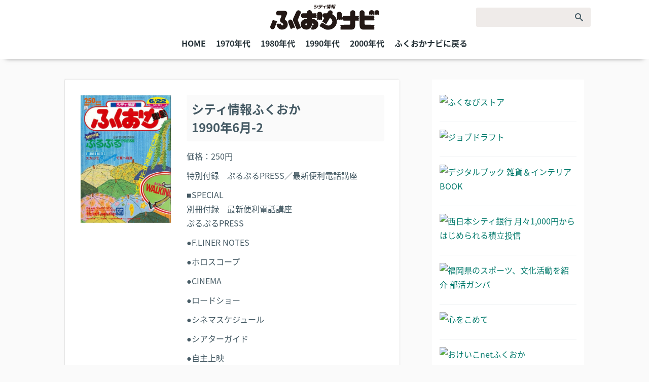

--- FILE ---
content_type: text/html; charset=UTF-8
request_url: https://backnumber.fukuoka-navi.jp/%E3%82%B7%E3%83%86%E3%82%A3%E6%83%85%E5%A0%B1%E3%81%B5%E3%81%8F%E3%81%8A%E3%81%8B-1990%E5%B9%B46%E6%9C%88-2/
body_size: 9982
content:
<!DOCTYPE html>
<html lang="ja">

    <head prefix="og: http://ogp.me/ns# fb: http://ogp.me/ns/fb# article: http://ogp.me/ns/article#">
            <meta charset="UTF-8">
        <meta name="description" content="シティ情報ふくおか WEB歴史館のWEBサイトです。当館は、福岡の40年以上の歴史を、ともに生き抜いてきた《シティ情報ふくおか》本誌によって振り返ろうという歴史館です。 　しかも、ここに並べられる《シティ情報ふくおか》は、全て無料でご覧いただけます。創刊号から順次公開していきますのでみなさんの懐かしい！こんなのあった！をたくさん発見してください。">
        <meta name="viewport" content="width=device-width,user-scalable=yes,maximum-scale=1.5,initial-scale=1.0">
        <meta http-equiv="X-UA-Compatible" content="ie=edge">
        <!-- Google Tag Manager -->
        <script>
            (function(w, d, s, l, i) {
                w[l] = w[l] || [];
                w[l].push({
                    'gtm.start': new Date().getTime(),
                    event: 'gtm.js'
                });
                var f = d.getElementsByTagName(s)[0],
                    j = d.createElement(s),
                    dl = l != 'dataLayer' ? '&l=' + l : '';
                j.async = true;
                j.src =
                    'https://www.googletagmanager.com/gtm.js?id=' + i + dl;
                f.parentNode.insertBefore(j, f);
            })(window, document, 'script', 'dataLayer', 'GTM-NVPFC4S');
        </script>
        <!-- End Google Tag Manager -->
        <!-- Google Tag Manager -->
        <script>
            (function(w, d, s, l, i) {
                w[l] = w[l] || [];
                w[l].push({
                    'gtm.start': new Date().getTime(),
                    event: 'gtm.js'
                });
                var f = d.getElementsByTagName(s)[0],
                    j = d.createElement(s),
                    dl = l != 'dataLayer' ? '&l=' + l : '';
                j.async = true;
                j.src =
                    'https://www.googletagmanager.com/gtm.js?id=' + i + dl;
                f.parentNode.insertBefore(j, f);
            })(window, document, 'script', 'dataLayer', 'GTM-M3ZSTQF');
        </script>
        <!-- End Google Tag Manager -->

                    <meta property="og:type" content="article">
        
        <meta property="og:url" content="https://backnumber.fukuoka-navi.jp/%E3%82%B7%E3%83%86%E3%82%A3%E6%83%85%E5%A0%B1%E3%81%B5%E3%81%8F%E3%81%8A%E3%81%8B-1990%E5%B9%B46%E6%9C%88-2/">
        <meta property="og:title" content="シティ情報ふくおか    1990年6月-2 | シティ情報ふくおか WEB歴史館">

                    <meta property="og:image" content="https://backnumber.fukuoka-navi.jp/wp-content/uploads/2024/01/0001-2.jpg">
        
                    <meta property="og:description" content="">
        
        <meta property="og:locale" content="ja_JP">

                    <meta property="article:publisher" content="https://www.facebook.com/fukuokanavi/">
        
        <meta property="fb:app_id" content="1422707641151297">

        <!-- Twitter Card -->
<meta name="twitter:card" content="summary_large_image">
<meta name="twitter:description" content="">
<meta name="twitter:title" content="シティ情報ふくおか    <br>1990年6月-2">
<meta name="twitter:url" content="https://backnumber.fukuoka-navi.jp/%e3%82%b7%e3%83%86%e3%82%a3%e6%83%85%e5%a0%b1%e3%81%b5%e3%81%8f%e3%81%8a%e3%81%8b-1990%e5%b9%b46%e6%9c%88-2/">
<meta name="twitter:image" content="https://backnumber.fukuoka-navi.jp/wp-content/uploads/2024/01/0001-2.jpg">
<meta name="twitter:domain" content="backnumber.fukuoka-navi.jp">
<meta name="twitter:creator" content="@CityJohoFukuoka">
<meta name="twitter:site" content="@CityJohoFukuoka">
<!-- /Twitter Card -->
        <link rel="stylesheet" type="text/css" href="https://backnumber.fukuoka-navi.jp/wp-content/themes/backnumber/js/slick/slick.css" />
        <!-- <link rel="stylesheet" type="text/css" href="/js/slick/slick-theme.css"/> -->
        <link rel="shortcut icon" href="https://backnumber.fukuoka-navi.jp/wp-content/themes/backnumber/favicon.ico">
        <link rel="apple-touch-icon" href="https://backnumber.fukuoka-navi.jp/wp-content/themes/backnumber/apple-touch-icon.png">
        <link rel="icon" type="image/png" href="https://backnumber.fukuoka-navi.jp/wp-content/themes/backnumber/android-chrome-256x256.png">
        <script async src="https://pagead2.googlesyndication.com/pagead/js/adsbygoogle.js"></script>
		<title>シティ情報ふくおか    1990年6月-2 | シティ情報ふくおか WEB歴史館</title>
<meta name='robots' content='max-image-preview:large' />
	<style>img:is([sizes="auto" i], [sizes^="auto," i]) { contain-intrinsic-size: 3000px 1500px }</style>
	<link rel='dns-prefetch' href='//maps.googleapis.com' />
<link rel='dns-prefetch' href='//fonts.googleapis.com' />
<link rel='stylesheet' id='wp-block-library-css' href='https://backnumber.fukuoka-navi.jp/wp-includes/css/dist/block-library/style.min.css' type='text/css' media='all' />
<style id='classic-theme-styles-inline-css' type='text/css'>
/*! This file is auto-generated */
.wp-block-button__link{color:#fff;background-color:#32373c;border-radius:9999px;box-shadow:none;text-decoration:none;padding:calc(.667em + 2px) calc(1.333em + 2px);font-size:1.125em}.wp-block-file__button{background:#32373c;color:#fff;text-decoration:none}
</style>
<style id='global-styles-inline-css' type='text/css'>
:root{--wp--preset--aspect-ratio--square: 1;--wp--preset--aspect-ratio--4-3: 4/3;--wp--preset--aspect-ratio--3-4: 3/4;--wp--preset--aspect-ratio--3-2: 3/2;--wp--preset--aspect-ratio--2-3: 2/3;--wp--preset--aspect-ratio--16-9: 16/9;--wp--preset--aspect-ratio--9-16: 9/16;--wp--preset--color--black: #000000;--wp--preset--color--cyan-bluish-gray: #abb8c3;--wp--preset--color--white: #ffffff;--wp--preset--color--pale-pink: #f78da7;--wp--preset--color--vivid-red: #cf2e2e;--wp--preset--color--luminous-vivid-orange: #ff6900;--wp--preset--color--luminous-vivid-amber: #fcb900;--wp--preset--color--light-green-cyan: #7bdcb5;--wp--preset--color--vivid-green-cyan: #00d084;--wp--preset--color--pale-cyan-blue: #8ed1fc;--wp--preset--color--vivid-cyan-blue: #0693e3;--wp--preset--color--vivid-purple: #9b51e0;--wp--preset--gradient--vivid-cyan-blue-to-vivid-purple: linear-gradient(135deg,rgba(6,147,227,1) 0%,rgb(155,81,224) 100%);--wp--preset--gradient--light-green-cyan-to-vivid-green-cyan: linear-gradient(135deg,rgb(122,220,180) 0%,rgb(0,208,130) 100%);--wp--preset--gradient--luminous-vivid-amber-to-luminous-vivid-orange: linear-gradient(135deg,rgba(252,185,0,1) 0%,rgba(255,105,0,1) 100%);--wp--preset--gradient--luminous-vivid-orange-to-vivid-red: linear-gradient(135deg,rgba(255,105,0,1) 0%,rgb(207,46,46) 100%);--wp--preset--gradient--very-light-gray-to-cyan-bluish-gray: linear-gradient(135deg,rgb(238,238,238) 0%,rgb(169,184,195) 100%);--wp--preset--gradient--cool-to-warm-spectrum: linear-gradient(135deg,rgb(74,234,220) 0%,rgb(151,120,209) 20%,rgb(207,42,186) 40%,rgb(238,44,130) 60%,rgb(251,105,98) 80%,rgb(254,248,76) 100%);--wp--preset--gradient--blush-light-purple: linear-gradient(135deg,rgb(255,206,236) 0%,rgb(152,150,240) 100%);--wp--preset--gradient--blush-bordeaux: linear-gradient(135deg,rgb(254,205,165) 0%,rgb(254,45,45) 50%,rgb(107,0,62) 100%);--wp--preset--gradient--luminous-dusk: linear-gradient(135deg,rgb(255,203,112) 0%,rgb(199,81,192) 50%,rgb(65,88,208) 100%);--wp--preset--gradient--pale-ocean: linear-gradient(135deg,rgb(255,245,203) 0%,rgb(182,227,212) 50%,rgb(51,167,181) 100%);--wp--preset--gradient--electric-grass: linear-gradient(135deg,rgb(202,248,128) 0%,rgb(113,206,126) 100%);--wp--preset--gradient--midnight: linear-gradient(135deg,rgb(2,3,129) 0%,rgb(40,116,252) 100%);--wp--preset--font-size--small: 13px;--wp--preset--font-size--medium: 20px;--wp--preset--font-size--large: 36px;--wp--preset--font-size--x-large: 42px;--wp--preset--spacing--20: 0.44rem;--wp--preset--spacing--30: 0.67rem;--wp--preset--spacing--40: 1rem;--wp--preset--spacing--50: 1.5rem;--wp--preset--spacing--60: 2.25rem;--wp--preset--spacing--70: 3.38rem;--wp--preset--spacing--80: 5.06rem;--wp--preset--shadow--natural: 6px 6px 9px rgba(0, 0, 0, 0.2);--wp--preset--shadow--deep: 12px 12px 50px rgba(0, 0, 0, 0.4);--wp--preset--shadow--sharp: 6px 6px 0px rgba(0, 0, 0, 0.2);--wp--preset--shadow--outlined: 6px 6px 0px -3px rgba(255, 255, 255, 1), 6px 6px rgba(0, 0, 0, 1);--wp--preset--shadow--crisp: 6px 6px 0px rgba(0, 0, 0, 1);}:where(.is-layout-flex){gap: 0.5em;}:where(.is-layout-grid){gap: 0.5em;}body .is-layout-flex{display: flex;}.is-layout-flex{flex-wrap: wrap;align-items: center;}.is-layout-flex > :is(*, div){margin: 0;}body .is-layout-grid{display: grid;}.is-layout-grid > :is(*, div){margin: 0;}:where(.wp-block-columns.is-layout-flex){gap: 2em;}:where(.wp-block-columns.is-layout-grid){gap: 2em;}:where(.wp-block-post-template.is-layout-flex){gap: 1.25em;}:where(.wp-block-post-template.is-layout-grid){gap: 1.25em;}.has-black-color{color: var(--wp--preset--color--black) !important;}.has-cyan-bluish-gray-color{color: var(--wp--preset--color--cyan-bluish-gray) !important;}.has-white-color{color: var(--wp--preset--color--white) !important;}.has-pale-pink-color{color: var(--wp--preset--color--pale-pink) !important;}.has-vivid-red-color{color: var(--wp--preset--color--vivid-red) !important;}.has-luminous-vivid-orange-color{color: var(--wp--preset--color--luminous-vivid-orange) !important;}.has-luminous-vivid-amber-color{color: var(--wp--preset--color--luminous-vivid-amber) !important;}.has-light-green-cyan-color{color: var(--wp--preset--color--light-green-cyan) !important;}.has-vivid-green-cyan-color{color: var(--wp--preset--color--vivid-green-cyan) !important;}.has-pale-cyan-blue-color{color: var(--wp--preset--color--pale-cyan-blue) !important;}.has-vivid-cyan-blue-color{color: var(--wp--preset--color--vivid-cyan-blue) !important;}.has-vivid-purple-color{color: var(--wp--preset--color--vivid-purple) !important;}.has-black-background-color{background-color: var(--wp--preset--color--black) !important;}.has-cyan-bluish-gray-background-color{background-color: var(--wp--preset--color--cyan-bluish-gray) !important;}.has-white-background-color{background-color: var(--wp--preset--color--white) !important;}.has-pale-pink-background-color{background-color: var(--wp--preset--color--pale-pink) !important;}.has-vivid-red-background-color{background-color: var(--wp--preset--color--vivid-red) !important;}.has-luminous-vivid-orange-background-color{background-color: var(--wp--preset--color--luminous-vivid-orange) !important;}.has-luminous-vivid-amber-background-color{background-color: var(--wp--preset--color--luminous-vivid-amber) !important;}.has-light-green-cyan-background-color{background-color: var(--wp--preset--color--light-green-cyan) !important;}.has-vivid-green-cyan-background-color{background-color: var(--wp--preset--color--vivid-green-cyan) !important;}.has-pale-cyan-blue-background-color{background-color: var(--wp--preset--color--pale-cyan-blue) !important;}.has-vivid-cyan-blue-background-color{background-color: var(--wp--preset--color--vivid-cyan-blue) !important;}.has-vivid-purple-background-color{background-color: var(--wp--preset--color--vivid-purple) !important;}.has-black-border-color{border-color: var(--wp--preset--color--black) !important;}.has-cyan-bluish-gray-border-color{border-color: var(--wp--preset--color--cyan-bluish-gray) !important;}.has-white-border-color{border-color: var(--wp--preset--color--white) !important;}.has-pale-pink-border-color{border-color: var(--wp--preset--color--pale-pink) !important;}.has-vivid-red-border-color{border-color: var(--wp--preset--color--vivid-red) !important;}.has-luminous-vivid-orange-border-color{border-color: var(--wp--preset--color--luminous-vivid-orange) !important;}.has-luminous-vivid-amber-border-color{border-color: var(--wp--preset--color--luminous-vivid-amber) !important;}.has-light-green-cyan-border-color{border-color: var(--wp--preset--color--light-green-cyan) !important;}.has-vivid-green-cyan-border-color{border-color: var(--wp--preset--color--vivid-green-cyan) !important;}.has-pale-cyan-blue-border-color{border-color: var(--wp--preset--color--pale-cyan-blue) !important;}.has-vivid-cyan-blue-border-color{border-color: var(--wp--preset--color--vivid-cyan-blue) !important;}.has-vivid-purple-border-color{border-color: var(--wp--preset--color--vivid-purple) !important;}.has-vivid-cyan-blue-to-vivid-purple-gradient-background{background: var(--wp--preset--gradient--vivid-cyan-blue-to-vivid-purple) !important;}.has-light-green-cyan-to-vivid-green-cyan-gradient-background{background: var(--wp--preset--gradient--light-green-cyan-to-vivid-green-cyan) !important;}.has-luminous-vivid-amber-to-luminous-vivid-orange-gradient-background{background: var(--wp--preset--gradient--luminous-vivid-amber-to-luminous-vivid-orange) !important;}.has-luminous-vivid-orange-to-vivid-red-gradient-background{background: var(--wp--preset--gradient--luminous-vivid-orange-to-vivid-red) !important;}.has-very-light-gray-to-cyan-bluish-gray-gradient-background{background: var(--wp--preset--gradient--very-light-gray-to-cyan-bluish-gray) !important;}.has-cool-to-warm-spectrum-gradient-background{background: var(--wp--preset--gradient--cool-to-warm-spectrum) !important;}.has-blush-light-purple-gradient-background{background: var(--wp--preset--gradient--blush-light-purple) !important;}.has-blush-bordeaux-gradient-background{background: var(--wp--preset--gradient--blush-bordeaux) !important;}.has-luminous-dusk-gradient-background{background: var(--wp--preset--gradient--luminous-dusk) !important;}.has-pale-ocean-gradient-background{background: var(--wp--preset--gradient--pale-ocean) !important;}.has-electric-grass-gradient-background{background: var(--wp--preset--gradient--electric-grass) !important;}.has-midnight-gradient-background{background: var(--wp--preset--gradient--midnight) !important;}.has-small-font-size{font-size: var(--wp--preset--font-size--small) !important;}.has-medium-font-size{font-size: var(--wp--preset--font-size--medium) !important;}.has-large-font-size{font-size: var(--wp--preset--font-size--large) !important;}.has-x-large-font-size{font-size: var(--wp--preset--font-size--x-large) !important;}
:where(.wp-block-post-template.is-layout-flex){gap: 1.25em;}:where(.wp-block-post-template.is-layout-grid){gap: 1.25em;}
:where(.wp-block-columns.is-layout-flex){gap: 2em;}:where(.wp-block-columns.is-layout-grid){gap: 2em;}
:root :where(.wp-block-pullquote){font-size: 1.5em;line-height: 1.6;}
</style>
<link rel='stylesheet' id='style-css' href='https://backnumber.fukuoka-navi.jp/wp-content/themes/backnumber/style.css' type='text/css' media='all' />
<link rel='stylesheet' id='font-css' href='https://fonts.googleapis.com/earlyaccess/notosansjapanese.css' type='text/css' media='all' />
<meta name="generator" content="WordPress 6.7.4" />
<link rel="canonical" href="https://backnumber.fukuoka-navi.jp/%e3%82%b7%e3%83%86%e3%82%a3%e6%83%85%e5%a0%b1%e3%81%b5%e3%81%8f%e3%81%8a%e3%81%8b-1990%e5%b9%b46%e6%9c%88-2/" />
<link rel='shortlink' href='https://backnumber.fukuoka-navi.jp/?p=39493' />
<style type="text/css">.recentcomments a{display:inline !important;padding:0 !important;margin:0 !important;}</style><link rel="icon" href="https://backnumber.fukuoka-navi.jp/wp-content/uploads/2020/10/cropped-fukuoka-32x32.jpg" sizes="32x32" />
<link rel="icon" href="https://backnumber.fukuoka-navi.jp/wp-content/uploads/2020/10/cropped-fukuoka-192x192.jpg" sizes="192x192" />
<link rel="apple-touch-icon" href="https://backnumber.fukuoka-navi.jp/wp-content/uploads/2020/10/cropped-fukuoka-180x180.jpg" />
<meta name="msapplication-TileImage" content="https://backnumber.fukuoka-navi.jp/wp-content/uploads/2020/10/cropped-fukuoka-270x270.jpg" />
        </head>

    <body class="drawer drawer--right">
        <!-- Google Tag Manager (noscript) -->
        <noscript><iframe src="https://www.googletagmanager.com/ns.html?id=GTM-NVPFC4S" height="0" width="0" style="display:none;visibility:hidden"></iframe></noscript>
        <!-- End Google Tag Manager (noscript) -->
        <!-- Google Tag Manager (noscript) -->
        <noscript><iframe src="https://www.googletagmanager.com/ns.html?id=GTM-M3ZSTQF" height="0" width="0" style="display:none;visibility:hidden"></iframe></noscript>
        <!-- End Google Tag Manager (noscript) -->
        <!--<script>
  (function(i,s,o,g,r,a,m){i['GoogleAnalyticsObject']=r;i[r]=i[r]||function(){
  (i[r].q=i[r].q||[]).push(arguments)},i[r].l=1*new Date();a=s.createElement(o),
  m=s.getElementsByTagName(o)[0];a.async=1;a.src=g;m.parentNode.insertBefore(a,m)
  })(window,document,'script','https://www.google-analytics.com/analytics.js','ga');

  ga('create', 'UA-3188461-1', 'auto');
  ga('send', 'pageview');

</script>
-->

        <header id="header-wrap">
            <div id="header">
                <div class="logo-wrapper">
                    <h1><a href="https://backnumber.fukuoka-navi.jp"><img src="https://backnumber.fukuoka-navi.jp/wp-content/themes/backnumber/images/title_logo.svg" alt="FUKUOKA NAVI"></a></h1>
                </div>
                <div id="official_info">
                    <ul>
                        <li class="searchBox"><form role="search" method="get" id="searchbox" action="https://backnumber.fukuoka-navi.jp/">
    <label for="s"></label>
    <input type="text" value="" name="s" id="s" placeholder=""/>
    <button type="submit" class="search_submit"><span class="icon-search"></span></button>
    <button type="button" class="search_button"><span class="icon-search"></span></button>
</form>
</li>
                        <li class="langSwitch">
                            <div id="google_translate_element"></div>
                            <script type="text/javascript">
                                function googleTranslateElementInit() {
                                    new google.translate.TranslateElement({
                                        pageLanguage: 'ja',
                                        includedLanguages: 'en,ja,ko,zh-CN,zh-TW',
                                        layout: google.translate.TranslateElement.InlineLayout.SIMPLE
                                    }, 'google_translate_element');
                                }
                            </script>
                            <script type="text/javascript" src="//translate.google.com/translate_a/element.js?cb=googleTranslateElementInit"></script>
                        </li>
                    </ul>
                    <button type="button" class="drawer-toggle drawer-hamburger">
                        <span class="drawer-hamburger-icon"></span>
                    </button>
                </div>
            </div>

            <nav class="drawer-nav">
            <ul><li id="menu-item-328" class="menu-item menu-item-type-post_type menu-item-object-page menu-item-home menu-item-328"><a href="https://backnumber.fukuoka-navi.jp/">HOME</a></li>
<li id="menu-item-1085" class="menu-item menu-item-type-taxonomy menu-item-object-category menu-item-1085"><a href="https://backnumber.fukuoka-navi.jp/category/backnumber-1970/backnumber-1970-76/">1970年代</a></li>
<li id="menu-item-11268" class="menu-item menu-item-type-taxonomy menu-item-object-category menu-item-11268"><a href="https://backnumber.fukuoka-navi.jp/category/backnumber-1980/backnumber-1980-80/">1980年代</a></li>
<li id="menu-item-39356" class="menu-item menu-item-type-taxonomy menu-item-object-category current-post-ancestor current-menu-parent current-post-parent menu-item-39356"><a href="https://backnumber.fukuoka-navi.jp/category/backnumber-1990/backnumber-1990-90/">1990年代</a></li>
<li id="menu-item-40964" class="menu-item menu-item-type-taxonomy menu-item-object-category menu-item-40964"><a href="https://backnumber.fukuoka-navi.jp/category/backnumber-2000/">2000年代</a></li>
<li id="menu-item-334" class="menu-item menu-item-type-custom menu-item-object-custom menu-item-334"><a href="https://www.fukuoka-navi.jp/">ふくおかナビに戻る</a></li>
</ul>            </nav>
        </header>

        <div id="spacer"></div>
<main id="main">
    <article class="post-single post-single-backnumber">
                                        <div class="backnumber_overview">
            <figure class="book_img">
                <a href="https://backnumber-book.jp/1990/06_2/book/index.html">
                    <img width="394" height="557" src="https://backnumber.fukuoka-navi.jp/wp-content/uploads/2024/01/0001-2.jpg" class="attachment-full size-full" alt="" decoding="async" fetchpriority="high" srcset="https://backnumber.fukuoka-navi.jp/wp-content/uploads/2024/01/0001-2.jpg 394w, https://backnumber.fukuoka-navi.jp/wp-content/uploads/2024/01/0001-2-212x300.jpg 212w" sizes="(max-width: 394px) 100vw, 394px" />                </a>
            </figure>
            <div class="book_about">
                <h2>シティ情報ふくおか    <br>1990年6月-2</h2>
                <p>価格：250円</p>
                <p>特別付録　ぷるぷるPRESS／最新便利電話講座</p>
                <div>
                    <p>■SPECIAL<br />
別冊付録　最新便利電話講座<br />
ぷるぷるPRESS</p>
<p>●F.LINER NOTES</p>
<p>●ホロスコープ</p>
<p>●CINEMA</p>
<p>●ロードショー</p>
<p>●シネマスケジュール</p>
<p>●シアターガイド</p>
<p>●自主上映</p>
<p>●テレビ映画</p>
<p>●ON AIR</p>
<p>●VIDEO</p>
<p>●CONCERT</p>
<p>●チケット前売情報</p>
<p>●コンサートガイド</p>
<p>●LIVE</p>
<p>●MUSIC TALK</p>
<p>●NEW DISK</p>
<p>●EVENT</p>
<p>●舞台、スポーツ、講座・講演、イベント、イベントスペース</p>
<p>●ART</p>
<p>●アートスケジュール</p>
<p>●プロムナード</p>
<p>●イベント会場イエロー・ページ</p>
<p>●Ticket Pia Clip</p>
<p>●BOOK</p>
<p>●食ingプレス</p>
<p>●BACK TO THE 90s</p>
<p>●FM</p>
<p>●GAMVO</p>
<p>●PRESENTS</p>
<p>●編集後記</p>
<p>●マルチプル組立て封筒</p>
<p>●Tiny Table</p>
<p>●食ing Club</p>
<p>&nbsp;</p>
                </div>
                <div class="book_details_link"><a href="https://backnumber-book.jp/1990/06_2/book/index.html">この本を読む</a></div>
                <div class="book_viewer_method"><a href="https://backnumber.fukuoka-navi.jp/viewer-method/" target="_blank">操作方法のご説明</a></div>
            </div>
        </div>

                        <div class="backnumber_special">
            <h3>特別付録　ぷるぷるPRESS／最新便利電話講座</h3>
            <div class="backnumber_special_con">
                <figure class="contents_img">
                    <a href="https://backnumber-book.jp/1990/06_2/book/index.html">
                                            </a>
                </figure>
                <div class="contents_text">
                                    </div>
            </div>
        </div>
        
        
        
        <div class="backnumber_back_btn"><a href="<br />
<b>Warning</b>:  Undefined array key "HTTP_REFERER" in <b>/home/app005/fukuoka-navi.jp/public_html/backnumber/wp-content/themes/backnumber/single-backnumber-1990.php</b> on line <b>59</b><br />
">月別リストへ戻る</a></div>

    </article>

    <div id="center"></div>

    <aside id="aside">
        <div id="aside">
    <ul class="official_info_aside">
        <li><a href="https://fukunavi.stores.jp" class="ranking_img-bnr"><img src="https://www.fukuoka-navi.jp/wp-content/themes/fukuoka-navi2017/images/bnr/fukunavi_store.jpg" alt="ふくなびストア"></a></li>
        <li><a href="https://job-draft.com/" target="_blank" class="ranking_img-bnr"><img src="https://www.fukuoka-navi.jp/wp-content/themes/fukuoka-navi2017/images/bnr/job-draft.jpg" width="300" height="90" alt="ジョブドラフト"></a></li>
        <li><a href="https://digitalbook.fukuoka-navi.jp/" class="ranking_img-bnr"><img src="https://www.fukuoka-navi.jp/wp-content/themes/fukuoka-navi2017/images/bnr/bnr_digitalbook.jpg" width="300" height="90" alt="デジタルブック 雑貨＆インテリアBOOK"></a></li>
        <li><a href="https://www.ncbank.co.jp/campaign/202005_tsumitate/index.html" class="ranking_img-bnr"><img src="https://www.fukuoka-navi.jp/wp-content/themes/fukuoka-navi2017/images/bnr/ncbank_tsumitate.jpg" width="300" height="90" alt="西日本シティ銀行 月々1,000円からはじめられる積立投信"></a></li>
        <li><a href="https://www.bukatsuganba.com/" target="_blank" class="ranking_img-bnr"><img src="https://www.fukuoka-navi.jp/wp-content/themes/fukuoka-navi2017/images/bnr/bukatsuganba.png" width="300" height="90" alt="福岡県のスポーツ、文化活動を紹介 部活ガンバ"></a></li>
        <li><a href="http://gen-food.jp/" class="ranking_img-bnr"><img src="https://www.fukuoka-navi.jp/wp-content/themes/fukuoka-navi2017/images/bnr/gen-food.png" width="300" height="90" alt="心をこめて"></a></li>
        <li class="bnr-okeiko"><a href="http://www.fukuoka-navi.jp/machikatsu-net/okeiko_net/index.html" target="_blank"><img src="https://www.fukuoka-navi.jp/wp-content/themes/fukuoka-navi2017/images/bnr/machi00.jpg" alt="おけいこnetふくおか"></a></li>
        <li><a href="http://www.preb.co.jp/tag/event/"><img src="https://www.fukuoka-navi.jp/wp-content/themes/fukuoka-navi2017/images/bnr/event_hows_bnr.png" width="300" height="90" alt="ハウズ雑貨&イベント情報"></a></li>
        <li><a href="http://www.preb.co.jp/news/hows_kitchen_202002/"><img src="https://www.fukuoka-navi.jp/wp-content/themes/fukuoka-navi2017/images/bnr/hows_school.jpg" width="300" height="90" alt="ハウズで楽しい教室開催中 how's School"></a></li>
        <li><a href="https://www.fukuoka-navi.jp/category/howscoffee"><img src="https://www.fukuoka-navi.jp/wp-content/themes/fukuoka-navi2017/images/bnr/bnr_coffeebn.jpg" width="300" height="90" alt="焙煎屋さんが教える美味しいコーヒーのひみつ"></a></li>
        <li><a href="http://www.preb.co.jp/tag/ZAKKA/"><img src="https://www.fukuoka-navi.jp/wp-content/themes/fukuoka-navi2017/images/bnr/bnr_howszakka.png" width="300" height="90" alt="雑貨コレクション"></a></li>
        <li><a href="http://www.preb.co.jp/tag/kitchen/"><img src="https://www.fukuoka-navi.jp/wp-content/themes/fukuoka-navi2017/images/bnr/bnr_howskitchen.png" width="300" height="90" alt="キッチンアイテム特集"></a></li>
        <li><a href="http://www.preb.co.jp/tag/cosme/"><img src="https://www.fukuoka-navi.jp/wp-content/themes/fukuoka-navi2017/images/bnr/bnr_howscosme.png" width="300" height="90" alt="コスメ最新レポート！"></a></li>
        <li><a href="https://www.fukuoka-navi.jp/category/hows-movie"><img src="https://www.fukuoka-navi.jp/wp-content/themes/fukuoka-navi2017/images/bnr/hows-movie.jpg" width="300" height="90" alt="毎日の生活がハッピーに！"></a></li>
        <li><a href="https://www.fukuoka-navi.jp/?p=92751&preview=1&_ppp=2d50868c2c"><img src="https://www.fukuoka-navi.jp/wp-content/themes/fukuoka-navi2017/images/bnr/fortnite.jpg" width="300" height="90" alt="fortnite"></a></li>
        <li><img src="https://www.fukuoka-navi.jp/wp-content/themes/fukuoka-navi2017/images/bnr/backnumber.png" width="300" height="90" alt="バックナンバー"></li>
    </ul>
</div>    </aside>
</main>

<div id="subscription_bg">
	<div id="subscription">
		<div>
			<p class="subscription_cp">ふくおかWEB歴史館へようこそ！</p>
		</div>
		<div class="subscription_box">
			<p>　当館は、福岡の40年以上の歴史を、ともに生き抜いてきた《シティ情報ふくおか》本誌によって振り返ろうという歴史館です。<br>
			　しかも、ここに並べられる《シティ情報ふくおか》は、全て無料でご覧いただけます。創刊号から順次公開していきますのでみなさんの懐かしい！こんなのあった！をたくさん発見してください。</p>
		</div>
	</div>
</div>

<div id="banner_bg">
	<div id="banner">
		<div>
			<p class="banner_recruitment_cp">総合受付窓口</p>
		</div>
		<div class="banner_box">
			<p class="title">＜雑誌・広告についての受付窓口＞</p>
			<dl class="tel">
                <dt>電話番号</dt>
                <dd><span class="tel_number">092-712-3057</span>（シティ情報ふくおか 営業部）</dd>
			</dl>
			<p class="tel-text">＊電話番号はお掛け間違いのないようにお願いします</p>
			<div class="border"></div>
			<p>＜メールでのお問い合わせはこちら＞</p>
			<span class="tel">E-mail：info@fukuoka-navi.jp</span>
			<div class="border"></div>
			<p class="contact_txt">＜本社・出張所一覧＞</p>
			<table cellspacing="0" cellpadding="0">
				<tr>
					<td rowspan="2" valign="top" class="w_40">シティ情報ふくおか　本社</td>
					<td class="w_25">〒810-0001</td>
					<td>福岡市中央区天神3-15-24-4階</td>
				</tr>
				<tr>
					<td>TEL:092-712-3737</td>
					<td>mail： info@fukuoka-navi.jp</td>
				</tr>
				<tr>
                    <td class="top_pd20">シティ情報ふくおか　小倉　出張所</td>
                    <td>〒802-0084</td>
                    <td>北九州市小倉北区香春口1-7-4</td>
                </tr>
				<tr>
                    <td class="top_pd20">シティ情報ふくおか　黒崎　出張所</td>
                    <td>〒806-0031</td>
                    <td>北九州市八幡西区熊西1-4-1</td>
                </tr>
				<tr>
                    <td class="top_pd20">シティ情報ふくおか　久留米出張所</td>
                    <td>〒830-0003</td>
                    <td>久留米市東櫛原町293-1</td>
                </tr>
				<tr>
					<td class="top_pd20">シティ情報ふくおか　熊本　出張所</td>
					<td>〒861-8029</td>
					<td>熊本市東区西原3-1-7</td>
				</tr>
				<tr>
					<td class="top_pd20">シティ情報ふくおか　大分　出張所</td>
					<td>〒870-0025</td>
					<td>大分市顕徳町3-3-6</td>
				</tr>
				<tr>
					<td class="top_pd20">シティ情報ふくおか　鹿児島出張所</td>
					<td>〒890-0052</td>
					<td>鹿児島市上之園町33-2</td>
				</tr>
				<tr>
					<td class="top_pd20">シティ情報ふくおか　宮崎　出張所</td>
					<td>〒880-0001</td>
					<td>宮崎市橘通西5-6-65</td>
				</tr>
			</table>
			<p style="margin-top: 20px;">各出張所へのお問い合わせは、050-3626-6374までお願いします</p>
		</div>
	</div>
</div>

<div class="seminar-info_bg">
    <div class="seminar-info">
        <div class="seminar-info_img">
            <figure><a href="https://www.fukuoka-navi.jp/about"><img src="https://www.fukuoka-navi.jp/wp-content/themes/fukuoka-navi2017/images/seminar-logo-city.jpg" alt="シティ情報ふくおか"></a></figure>
			<span>×</span>
            <figure><a href="https://www.applied-g.jp/index.html"><img src="https://www.fukuoka-navi.jp/wp-content/themes/fukuoka-navi2017/images/seminar-logo-applied.jpg" alt="アプライド"></a></figure>
			<span>×</span>
			<figure class="seminar-info_img_hows"><a href="https://www.hows.jp/" target="_blank"><img src="https://www.fukuoka-navi.jp/wp-content/themes/fukuoka-navi2017/images/seminar-logo-hows.jpg" alt=""></a></figure>
        </div>
        <div class="seminar-info_text01">
            <p class="title">＜デジタル技術のお問合せ先＞</p>
            <table>
                <tbody>
                    <tr><th>受付時間</th><td><time>10:00～17:00</time></td></tr>
                    <tr><th>電話番号</th><td><span class="tel">092-481-8050</span>（アプライド ソリューション事業部）</td></tr>
                </tbody>
            </table>
        </div>
        <div class="border"></div>
		<p><a href="https://www.fukuoka-navi.jp/about">（株）シティ情報ふくおか</a>は、<a href="https://www.applied-g.jp/index.html">アプライド（株）</a>・<a href="https://www.hows.jp/">（株）how’s</a>のグループ会社です。デジタルやＩＴに関する技術的なお問い合わせは、アプライド（株）の専門スタッフが対応いたしますので、ご安心下さい。</p>
        <div class="seminar-info-btn"><a href="https://bto.applied.ne.jp/contact">メールフォームでのお問合せはコチラ</a></div>
        <p class="seminar-info_text02">（アプライド（株）のサイトが立ち上がります）</p>
    </div>
</div>

<footer id="footer-wrap">
	<div id="footer">
		<nav class="footer-nav">
			<ul>
				<li><a href="https://www.fukuoka-navi.jp/about">会社概要</a></li>
				<li><a href="https://www.fukuoka-navi.jp/advertisement">広告掲載について</a></li>
				<li><a href="https://www.fukuoka-navi.jp/ad">制作実績</a></li>
				<li><a href="https://www.fukuoka-navi.jp/subscription">購入のご案内</a></li>
				<li><a href="https://www.fukuoka-navi.jp/user-post">情報提供はこちら</a></li>
				<li><a href="https://www.fukuoka-navi.jp/privacy-policy">プライバシーポリシー</a></li>
				<li><a href="https://www.fukuoka-navi.jp/contact">お問い合わせ</a></li>
			</ul>
		</nav>
	</div>
	<div id="footer-copyright-wrap">
		<div id="footer-copyright">
			<img src="https://backnumber.fukuoka-navi.jp/wp-content/themes/backnumber/images/logo.svg" alt="株式会社シティ情報ふくおか">
			<div class="footer-group-logo">
				<figure><img src="https://backnumber.fukuoka-navi.jp/wp-content/themes/backnumber/images/group_logo.png" alt="アプライドグループ"></figure>
				<span>当社はアプライド株式会社（東証上場）のグループ会社です。</span>
			</div>
			<figure class="footer-jpx-logo"><img src="https://backnumber.fukuoka-navi.jp/wp-content/themes/backnumber/images/logo_jpx.jpg" alt="JPX"></figure>
			<div id="sns">
				<p>Follow Me<span class="icon-love"></span></p>
				<ul>
					<li><a href="https://ja-jp.facebook.com/fukuokanavi/"><span class="icon-facebook"></span></a></li>
					<li><a href="https://twitter.com/cityjohofukuoka"><span class="icon-twitter"></span></a></li>
					<li><a href="https://line.me/ti/p/%40sdj3359i"><span class="icon-line"></span></a></li>
					<li id="instagram"><a href="https://www.instagram.com/fukuoka_navi/"><span class="icon-instagram"></span></a></li>
					<li><a href="https://feedly.com/i/subscription/feed/https%3A%2F%2Fbacknumber.fukuoka-navi.jp%2Ffeed%2F" target='blank'><span class="icon-feedly"></span></a></li>
				</ul>
			</div>
		</div>
	</div>
</footer>
<!--
<style>
	.fixeBox_none {
		display: none !important;
	}
</style>
-->
<script src="https://ajax.googleapis.com/ajax/libs/jquery/1.12.4/jquery.min.js"></script>
<script type="text/javascript" src='https://backnumber.fukuoka-navi.jp/wp-content/themes/backnumber/js/functions.js'></script>
<script type="text/javascript" src='https://backnumber.fukuoka-navi.jp/wp-content/themes/backnumber/js/sp-change.js'></script>
<script type="text/javascript" src="https://backnumber.fukuoka-navi.jp/wp-content/themes/backnumber/js/fixebox.js"></script>
<script type="text/javascript" src="https://backnumber.fukuoka-navi.jp/wp-content/themes/backnumber/js/slick/slick.min.js"></script>
<script type="text/javascript">
	$(function() {
		$('.slick-box').slick({
			autoplay: true,
			autoplaySpeed: 3000,
			infinite: true,
			slidesToShow: 5,
			centerMode: true,
			variableWidth: true,
			adaptiveHeight: false,
			centerPadding: '50px',
			dots: false,
			prevArrow: "<div class='slick-arrow-item slick-prev'><button type='button' class='slick-prev slick-arrow'></button></div>",
			nextArrow: "<div class='slick-arrow-item slick-next'><button type='button' class='slick-arrow'></button></div>",
			customPaging: function(slider, i) {
				return $('<button type="button" />');
			},
			responsive: [{
				breakpoint: 768, //767px以下のサイズに適用
				settings: {
					slidesToShow: 1,
					centerMode: true,
				}
			}]
		});
		$('.post_recommended_card-wrap').slick({
			autoplay: true,
			autoplaySpeed: 4000,
			infinite: true,
			slidesToShow: 4,
			// centerMode:true,
			variableWidth: true,
			adaptiveHeight: false,
			centerPadding: '50px',
			dots: false,
			prevArrow: "<div class='slick-arrow-item slick-prev'><button type='button' class='slick-prev slick-arrow'></button></div>",
			nextArrow: "<div class='slick-arrow-item slick-next'><button type='button' class='slick-arrow'></button></div>",
			customPaging: function(slider, i) {
				return $('<button type="button" />');
			},
			responsive: [{
				breakpoint: 768, //767px以下のサイズに適用
				settings: {
					slidesToShow: 2,
				}
			}]
		});
		$('.post_attention_card-wrap').slick({
			autoplay: true,
			autoplaySpeed: 3500,
			infinite: true,
			slidesToShow: 4,
			// centerMode:true,
			variableWidth: true,
			adaptiveHeight: false,
			centerPadding: '50px',
			dots: false,
			prevArrow: "<div class='slick-arrow-item slick-prev'><button type='button' class='slick-prev slick-arrow'></button></div>",
			nextArrow: "<div class='slick-arrow-item slick-next'><button type='button' class='slick-arrow'></button></div>",
			customPaging: function(slider, i) {
				return $('<button type="button" />');
			},
			responsive: [{
				breakpoint: 768, //767px以下のサイズに適用
				settings: {
					slidesToShow: 2,
				}
			}]
		});
		$('.post_onlineschool_card-wrap').slick({
			autoplay: true,
			autoplaySpeed: 3500,
			infinite: true,
			centerMode: true,
			slidesToShow: 3,
			// centerMode:true,
			variableWidth: true,
			adaptiveHeight: false,
			centerPadding: '50px',
			dots: false,
			prevArrow: "<div class='slick-arrow-item slick-prev'><button type='button' class='slick-prev slick-arrow'></button></div>",
			nextArrow: "<div class='slick-arrow-item slick-next'><button type='button' class='slick-arrow'></button></div>",
			customPaging: function(slider, i) {
				return $('<button type="button" />');
			},
			responsive: [{
				breakpoint: 768, //767px以下のサイズに適用
				settings: {
					slidesToShow: 2,
				}
			}]
		});
	});

	$(function() {
		$('.slick-box').hover(function() {
			$('.slick-box:hover .slick-arrow-item').css('opacity', '1');
		}, function() {
			$('.slick-box .slick-arrow-item').css('opacity', '0');
		});
		$('.post_recommended_card-wrap').hover(function() {
			$('.post_recommended_card-wrap .slick-arrow-item').css('opacity', '1');
		}, function() {
			$('.post_recommended_card-wrap .slick-arrow-item').css('opacity', '0');
		});
		$('.post_attention_card-wrap').hover(function() {
			$('.post_attention_card-wrap .slick-arrow-item').css('opacity', '1');
		}, function() {
			$('.post_attention_card-wrap .slick-arrow-item').css('opacity', '0');
		});
		$('.post_onlineschool_card-wrap').hover(function() {
			$('.post_onlineschool_card-wrap .slick-arrow-item').css('opacity', '1');
		}, function() {
			$('.post_onlineschool_card-wrap .slick-arrow-item').css('opacity', '0');
		});
	});
</script>
<script type="text/javascript" src="https://maps.googleapis.com/maps/api/js?v=3.exp&amp;sensor=false&amp;key=AIzaSyD9fYKNvCuOEqfO6jwlBZNFCMaDUdz7DKw" id="googlemap_api-js"></script>
</body>
</html>

--- FILE ---
content_type: text/css
request_url: https://backnumber.fukuoka-navi.jp/wp-content/themes/backnumber/js/slick/slick.css
body_size: 1019
content:
/* Slider */
.slick-slider
{
    position: relative;

    display: block;
    box-sizing: border-box;

    -webkit-user-select: none;
       -moz-user-select: none;
        -ms-user-select: none;
            user-select: none;

    -webkit-touch-callout: none;
    -khtml-user-select: none;
    -ms-touch-action: pan-y;
        touch-action: pan-y;
    -webkit-tap-highlight-color: transparent;
}

.slick-list
{
    position: relative;

    display: block;
    overflow: hidden;

    margin: 0;
    padding: 0;
}
.slick-list:focus
{
    outline: none;
}
.slick-list.dragging
{
    cursor: pointer;
    cursor: hand;
}

.slick-slider .slick-track,
.slick-slider .slick-list
{
    -webkit-transform: translate3d(0, 0, 0);
       -moz-transform: translate3d(0, 0, 0);
        -ms-transform: translate3d(0, 0, 0);
         -o-transform: translate3d(0, 0, 0);
            transform: translate3d(0, 0, 0);
}

.slick-track
{
    position: relative;
    top: 0;
    left: 0;

    display: block;
    margin-left: auto;
    margin-right: auto;
}
.slick-track:before,
.slick-track:after
{
    display: table;

    content: '';
}
.slick-track:after
{
    clear: both;
}
.slick-loading .slick-track
{
    visibility: hidden;
}

.slick-slide{
    display: none;
    float: left;
    min-height: 1px;
    position: relative;
    box-shadow: 1px 1px 2px rgba(0, 0, 0, .1), -1px -1px 2px rgba(0, 0, 0, .1);
    transform:scale(.95);
    opacity:.8;
    transition-duration:.7s
}

.first-slide img{
    object-fit: cover;
    font-family: 'object-fit: cover;'
}

.slick-box .top-slide{
    display: flex;
    flex-direction: column;
    height: 100%;
}

.slick-center {
    transform:scale(1);
    opacity:1;
    margin:4px 0;
    box-shadow:1px 1px 4px rgba(0, 0, 0, .3), -1px -1px 4px rgba(0, 0, 0, .3)
}


.slick-dots{
    display:flex;
    justify-content: center;
    list-style-type: none;
}

.slick-dots li button {
    margin: 4px;
    display: inline-block;
    box-sizing: border-box;
    cursor: pointer;
    width: 30px;
    height: 10px;
    border-radius: 3px;
    border: 1px solid #455a64;
    height: 5px;
}

.slick-dots li.slick-active button{
    background-color: #000;
}

.slick-arrow-item{
    position: absolute;
    display: block;
    width: 20px;
    height: 30px;
    cursor: pointer;
    z-index: 9999;
    transition: .5s;
    top: 45%;
    opacity:0;
}

.slick-prev{
    left: 20px;
    right: auto;
}

.slick-next{
    right: 20px;
    left: auto;
    -webkit-transform: rotate(180deg);
    transform: rotate(180deg);
}

.slick-next button:after, .slick-next button:before, .slick-prev button:after, .slick-prev button:before {
    content: '';
    position: absolute;
    width: 50%;
    height: 50%;
    background-color: #212121;
}

.slick-arrow button:before{
    left: 30%;
    top: 0;
    -webkit-transform: skew(145deg, 0deg);
    transform: skew(145deg, 0deg);
}

.slick-arrow button:after{
    left: 30%;
    top: 50%;
    -webkit-transform: skew(-145deg, 0deg);
    transform: skew(-145deg, 0deg);
}

@media screen and (max-width: 768px){
}

[dir='rtl'] .slick-slide
{
    float: right;
}
.slick-slide img
{
    display: block;
}
.slick-slide.slick-loading img
{
    display: none;
}
.slick-slide.dragging img
{
    pointer-events: none;
}
.slick-initialized .slick-slide
{
    display: block;
}
.slick-loading .slick-slide
{
    visibility: hidden;
}
.slick-vertical .slick-slide
{
    display: block;

    height: auto;

    border: 1px solid transparent;
}
.slick-arrow.slick-hidden {
    display: none;
}


--- FILE ---
content_type: text/css
request_url: https://backnumber.fukuoka-navi.jp/wp-content/themes/backnumber/style.css
body_size: 23978
content:
/*!
Theme Name: 歴史館
Author:　シティ情報ふくおか
Version:　1.4.0
License: GNU General Public License v2 or later
License URI: http://www.gnu.org/licenses/gpl-2.0.html
*/
/*!
 * ress.css • v1.2.2
 * MIT License
 * github.com/filipelinhares/ress
 */
html {
	position: relative;
	box-sizing: border-box;
	overflow-y: scroll;
	overflow-x: hidden;
	-webkit-text-size-adjust: 100%
}

*,
::after,
::before {
	background-repeat: no-repeat;
	box-sizing: inherit
}

::after,
::before {
	text-decoration: inherit;
	vertical-align: inherit
}

* {
	padding: 0;
	margin: 0
}

audio:not([controls]) {
	display: none;
	height: 0
}

hr {
	overflow: visible
}

article,
aside,
details,
figcaption,
figure,
footer,
header,
main,
menu,
nav,
section,
summary {
	display: block
}

summary {
	display: list-item
}

small {
	font-size: 80%
}

[hidden],
template {
	display: none
}

abbr[title] {
	border-bottom: 1px dotted;
	text-decoration: none
}

a {
	background-color: transparent;
	-webkit-text-decoration-skip: objects
}

a:active,
a:hover {
	outline-width: 0
}

code,
kbd,
pre,
samp {
	font-family: monospace, monospace
}

b,
strong {
	font-weight: bolder
}

dfn {
	font-style: italic
}

mark {
	background-color: #ff0;
	color: #000
}

sub,
sup {
	font-size: 75%;
	line-height: 0;
	position: relative;
	vertical-align: baseline
}

sub {
	bottom: -.25em
}

sup {
	top: -.5em
}

input {
	border-radius: 0
}

[role=button],
[type=button],
[type=reset],
[type=submit],
button {
	cursor: pointer
}

[disabled] {
	cursor: default
}

[type=number] {
	width: auto
}

[type=search] {
	-webkit-appearance: textfield
}

[type=search]::-webkit-search-cancel-button,
[type=search]::-webkit-search-decoration {
	-webkit-appearance: none
}

textarea {
	overflow: auto;
	resize: vertical
}

button,
input,
optgroup,
select,
textarea {
	font: inherit
}

optgroup {
	font-weight: 700
}

button {
	overflow: visible
}

[type=button]::-moz-focus-inner,
[type=reset]::-moz-focus-inner,
[type=submit]::-moz-focus-inner,
button::-moz-focus-inner {
	border-style: 0;
	padding: 0
}

[type=button]::-moz-focus-inner,
[type=reset]::-moz-focus-inner,
[type=submit]::-moz-focus-inner,
button:-moz-focusring {
	outline: 1px dotted ButtonText
}

[type=reset],
[type=submit],
button,
html [type=button] {
	-webkit-appearance: button
}

button,
select {
	text-transform: none
}

button,
input,
select,
textarea {
	background-color: transparent;
	border-style: none;
	color: inherit
}

select {
	-moz-appearance: none;
	-webkit-appearance: none
}

select::-ms-expand {
	display: none
}

select::-ms-value {
	color: currentColor
}

legend {
	border: 0;
	color: inherit;
	display: table;
	max-width: 100%;
	white-space: normal
}

::-webkit-file-upload-button {
	-webkit-appearance: button;
	font: inherit
}

[type=search] {
	-webkit-appearance: textfield;
	outline-offset: -2px
}

img {
	border-style: none
}

progress {
	vertical-align: baseline
}

svg:not(:root) {
	overflow: hidden
}

audio,
canvas,
progress,
video {
	display: inline-block
}

[aria-busy=true] {
	cursor: progress
}

[aria-controls] {
	cursor: pointer
}

[aria-disabled] {
	cursor: default
}

::-moz-selection {
	background-color: #b3d4fc;
	color: #000;
	text-shadow: none
}

::selection {
	background-color: #b3d4fc;
	color: #000;
	text-shadow: none
}

html {
	font-size: 62.5%
}

body {
	font-family: -apple-system, BlinkMacSystemFont, 'Noto Sans Japanese', 'ヒラギノ角ゴ ProN W3', Hiragino Kaku Gothic ProN, Arial, Meiryo, sans-serif;
	font-size: 1.6rem;
	line-height: 1.75;
	-webkit-font-smoothing: antialiased;
	-moz-osx-font-smoothing: grayscale;
	letter-spacing: normal;
	-webkit-font-feature-settings: 'pwid';
	font-feature-settings: 'pwid';
	-moz-font-feature-settings: 'liga', 'kern';
	font-synthesis: weight style;
	background: #fafafa;
	color: #455a64;
	overflow-x: hidden;
}

body[data-browser=safari] {
	-webkit-font-feature-settings: 'pkna';
	font-feature-settings: 'pkna'
}

a:link {
	color: #00796b;
	text-decoration: none
}

a:visited {
	color: #00796b
}

#header-wrap {
	width: 100%;
	background: #fff;
	z-index: 200
}

#header {
	width: 100%;
	display: -webkit-box;
	display: -webkit-flex;
	display: -ms-flexbox;
	display: flex;
	-webkit-box-align: center;
	-webkit-align-items: center;
	-ms-flex-align: center;
	align-items: center;
	justify-content: center;
}

#logo {
	width: 50px;
	height: auto;
	margin-right: 2%;
}

.internship_bnr {
	width: calc(100% - 20px);
	display: block;
	margin: 10px auto
}

.internship_bnr img {
	width: auto;
	height: 58.5px;
}

.drawer-open {
	overflow: hidden !important
}

.drawer-nav {
	position: fixed;
	z-index: 101;
	top: 0;
	overflow: visible;
	width: 70%;
	height: 100%;
	background: #fff
}

.drawer-nav ul {
	margin: 0;
	padding: 0;
	list-style: none
}

.drawer-nav li {
	position: relative;
	display: block
}

.drawer-nav a {
	font-weight: 700;
	text-decoration: none;
	color: #263238;
	display: -webkit-inline-box;
	display: -webkit-inline-flex;
	display: -ms-inline-flexbox;
	display: inline-flex;
	padding: 15px
}

.drawer-nav li:hover .sub-menu {
	display: block;
	-webkit-animation: nav_active 1s ease 0s 1 alternate;
	animation: nav_active 1s ease 0s 1 alternate;
}

@-webkit-keyframes nav_active {
	0% {
		opacity: 0;
	}

	100% {
		opacity: 1;
	}
}

@keyframes nav_active {
	0% {
		opacity: 0;
	}

	100% {
		opacity: 1;
	}
}

.drawer-nav li .sub-menu {
	display: none;
	-webkit-transition: All 0.5s ease;
	transition: All 0.5s ease;
	position: absolute;
	top: 103%;
	left: 0;
}

.drawer-nav li .sub-menu>li {
	margin: 0;
	border-bottom: 1px solid rgba(255, 255, 255, 0.7);
	position: relative;
}

.drawer-nav li .sub-menu>li>a {
	background-color: #000;
	color: #fff;
	display: block;
	width: 100%;
	padding: 10px;
	font-size: 0.8em;
	text-decoration: none;
	font-weight: 100;
}

.drawer-nav li .sub-menu>li>a:hover,
.drawer-nav li .sub-menu>li>a.current {
	opacity: 0.8;
}

.drawer-overlay {
	position: fixed;
	z-index: 100;
	top: 0;
	left: 0;
	display: none;
	width: 100%;
	height: 100%;
	background-color: rgba(69, 90, 100, .7)
}

.drawer-open .drawer-overlay {
	display: block
}

.drawer--right .drawer-nav {
	right: -70%;
	-webkit-transition: right .6s cubic-bezier(.19, 1, .22, 1);
	transition: right .6s cubic-bezier(.19, 1, .22, 1)
}

.drawer--right .drawer-hamburger,
.drawer--right.drawer-open .drawer-nav,
.drawer--right.drawer-open .drawer-navbar .drawer-hamburger {
	right: 0
}

.drawer--right.drawer-open .drawer-hamburger {
	right: 70%
}

.drawer-hamburger {
	z-index: 104;
	display: block;
	box-sizing: content-box;
	width: 30px;
	height: 30px;
	padding: 0 15px 0 0;
	-webkit-transition: all .6s cubic-bezier(.19, 1, .22, 1);
	transition: all .6s cubic-bezier(.19, 1, .22, 1);
	-webkit-transform: translate3d(0, 0, 0);
	transform: translate3d(0, 0, 0);
	border: 0;
	outline: 0;
	margin-top: 0px;
}

.drawer-hamburger:hover {
	cursor: pointer;
	background-color: transparent
}

.drawer-hamburger-icon {
	position: relative;
	display: block;
	margin-top: 0;
	width: 100%;
	height: 2px;
	-webkit-transition: all .6s cubic-bezier(.19, 1, .22, 1);
	transition: all .6s cubic-bezier(.19, 1, .22, 1);
	background-color: #212121
}

.drawer-hamburger-icon:after,
.drawer-hamburger-icon:before {
	width: 100%;
	height: 2px;
	-webkit-transition: all .6s cubic-bezier(.19, 1, .22, 1);
	transition: all .6s cubic-bezier(.19, 1, .22, 1);
	background-color: #212121;
	position: absolute;
	top: -10px;
	left: 0;
	content: ''
}

.drawer-hamburger-icon:after {
	top: 10px;
	content: 'MENU';
	font-size: 1rem;
	color: #212121
}

.drawer-open .drawer-hamburger-icon {
	background-color: transparent
}

.drawer-open .drawer-hamburger-icon:after,
.drawer-open .drawer-hamburger-icon:before {
	top: 0;
	content: ''
}

.drawer-open .drawer-hamburger-icon:before {
	-webkit-transform: rotate(45deg);
	transform: rotate(45deg)
}

.drawer-open .drawer-hamburger-icon:after {
	-webkit-transform: rotate(-45deg);
	transform: rotate(-45deg)
}

li.drawer-dropdown {
	display: -webkit-box;
	display: -webkit-flex;
	display: -ms-flexbox;
	display: flex;
	-webkit-box-align: center;
	-webkit-align-items: center;
	-ms-flex-align: center;
	align-items: center;
	-webkit-flex-wrap: wrap;
	-ms-flex-wrap: wrap;
	flex-wrap: wrap
}

li.drawer-dropdown .open {
	-webkit-box-pack: column;
	-webkit-justify-content: column;
	-ms-flex-pack: column;
	justify-content: column
}

.drawer-dropdown-menu {
	visibility: hidden;
	opacity: 0;
	height: 0;
	width: 100%;
	margin: 0;
	padding: 0
}

.drawer-dropdown-menu li {
	width: 100%;
	list-style: none
}

span.category_name {
	display: none;
	text-align: center;
	margin-top: -5px;
	font-size: 1.2rem;
	letter-spacing: normal
}

.drawer-dropdown.open .drawer-dropdown-menu {
	visibility: visible;
	opacity: 1;
	height: auto
}

.drawer-dropdown.open .drawer-dropdown-menu li {
	padding-left: 15px
}

.drawer-dropdown.open .drawer-dropdown-menu li a {
	font-size: 1.2rem;
	letter-spacing: normal
}

.drawer-dropdown .drawer-caret {
	display: block;
	width: 0;
	height: 0;
	-webkit-transition: opacity .2s ease, -webkit-transform .2s ease;
	transition: opacity .2s ease, -webkit-transform .2s ease;
	transition: transform .2s ease, opacity .2s ease;
	transition: transform .2s ease, opacity .2s ease, -webkit-transform .2s ease;
	-webkit-transform: rotate(0);
	transform: rotate(0);
	border-top: 6px solid;
	border-right: 6px solid transparent;
	border-left: 6px solid transparent
}

.drawer-dropdown.open .drawer-caret {
	-webkit-transform: rotate(180deg);
	transform: rotate(180deg)
}

.drawer-nav .pc_none {
	display: none;
}

@media screen and (max-width: 762px) {
	.drawer {
		order: 3;
		z-index: 1;
	}

	.drawer-nav .pc_none {
		display: block !important;
		position: ;
	}

	.drawer-nav li .sub-menu {
		position: relative !important;
		display: block !important;
	}
}


#main {
	display: -webkit-box;
	display: -webkit-flex;
	display: -ms-flexbox;
	display: flex;
	-webkit-box-orient: vertical;
	-webkit-box-direction: normal;
	-webkit-flex-direction: column;
	-ms-flex-direction: column;
	flex-direction: column;
	width: 100%;
	margin: 30px auto;
	padding: 5px
}

#center {
	margin: 15px 0;
	border-top: 2px dashed #00796b;
	height: 100%;
}

hr#bnr.pc_none {
	display: none;
}

#aside {
	width: 100%
}

#footer-wrap {
	width: 100%;
	background: #424242
}

#footer {
	margin: 0 auto;
	padding: 15px 0;
	display: -webkit-box;
	display: -webkit-flex;
	display: -ms-flexbox;
	display: flex;
	-webkit-box-orient: vertical;
	-webkit-box-direction: normal;
	-webkit-flex-direction: column;
	-ms-flex-direction: column;
	flex-direction: column;
	width: 100%
}

.footer-nav {
	width: 100%;
	color: #fff
}

.footer-nav ul {
	padding-left: 15px
}

.footer-nav li {
	list-style: inside;
	white-space: nowrap;
	margin: 5px 0
}

.footer-nav a {
	font-size: 1.4rem;
	color: inherit;
	text-decoration: none
}

#footer-copyright-wrap {
	display: -webkit-box;
	display: -webkit-flex;
	display: -ms-flexbox;
	display: flex;
	-webkit-box-pack: center;
	-webkit-justify-content: center;
	-ms-flex-pack: center;
	justify-content: center;
	background: #212121
}

#footer-copyright {
	display: -webkit-box;
	display: -webkit-flex;
	display: -ms-flexbox;
	display: flex;
	-webkit-box-orient: vertical;
	-webkit-box-direction: reverse;
	-webkit-flex-direction: column-reverse;
	-ms-flex-direction: column-reverse;
	flex-direction: column-reverse;
	-webkit-box-pack: center;
	-webkit-justify-content: center;
	-ms-flex-pack: center;
	justify-content: center;
	width: 100%
}

#footer-copyright img {
	display: block;
	width: 60%;
	height: auto;
	margin: 0 auto 30px
}

.footer-group-logo {
	display: flex;
	justify-content: flex-start!important;
	align-items: center;
	flex-shrink: 0;
	width: 296px;
	margin: 15px;
	padding: 0 15px;
	background: #fff;
}

.footer-group-logo img {
	width: 60px!important;
	margin: 0 15px 0 0!important;
	-webkit-backface-visibility: hidden;
}

.footer-group-logo span {
	font-size: 12px;
}

.footer-jpx-logo {
	width: 130px;
	margin: 15px 0;
}

.footer-jpx-logo img {
	width: 100%!important;
	height: auto!important;
	margin: 0!important;
	image-rendering: -webkit-optimize-contrast;
}

@media screen and (max-width: 29em) {

	.footer-group-logo {
		display: flex;
		justify-content: flex-start!important;
		align-items: center;
		flex-shrink: 0;
		width: 80%;
		margin: 0 auto 30px;
		padding: 10px 20px;
		background: #fff;
	}

	.footer-group-logo img {
		width: 60px!important;
		margin: 0 15px 0 0!important;
		-webkit-backface-visibility: hidden;
	}

	.footer-group-logo span {
		font-size: 13px;
	}

	.footer-jpx-logo {
		width: 80px;
		margin: 0 auto 25px;
	}
}

.svg-wrap {
	position: relative;
	width: 100%;
	height: 0;
	padding-top: calc(305 / 586 * 100%)
}

.svg {
	display: block;
	position: absolute;
	height: 100%;
	width: 100%;
	top: 0;
	left: 0
}

.clearfix {
	overflow: hidden
}

hr {
	padding: 0;
	border: none;
	height: 1px;
	margin: 30px 0;
	background: #616161
}

h2 {
	margin: 0px 0px 15px;
	font-size: 2.4rem;
}

h3 {
	font-size: 1.3rem;
	line-height: 1.5
}

.through_line {
	display: -webkit-box;
	display: -webkit-flex;
	display: -ms-flexbox;
	display: flex;
	-webkit-box-orient: horizontal;
	-webkit-box-direction: normal;
	-webkit-flex-direction: row;
	-ms-flex-direction: row;
	flex-direction: row;
	-webkit-box-pack: center;
	-webkit-justify-content: center;
	-ms-flex-pack: center;
	justify-content: center;
	text-align: center;
	letter-spacing: 3px;
	width: 100%;
	display: flex;
	-webkit-box-align: center;
	-webkit-align-items: center;
	-ms-flex-align: center;
	align-items: center
}

.through_line:after,
.through_line:before {
	content: '';
	-webkit-box-flex: 1;
	-webkit-flex-grow: 1;
	-ms-flex-positive: 1;
	flex-grow: 1;
	border-top: 1px solid #455a64
}

.through_line:before {
	margin-right: 15px;
	display: inline-block
}

.through_line:after {
	margin-left: 15px;
	display: inline-block
}

#official_info {
	width: 100%;
	padding: 10px 0;
	background: #efebe9;
	margin: 10px 0
}

#official_info ul {
	display: -webkit-box;
	display: -webkit-flex;
	display: -ms-flexbox;
	display: flex;
	-webkit-justify-content: space-around;
	-ms-flex-pack: distribute;
	justify-content: space-around;
	-webkit-box-align: center;
	-webkit-align-items: center;
	-ms-flex-align: center;
	align-items: center;
	list-style: none;
	/* flex-wrap: wrap; */
}

#official_info li {
	margin: 0 10px
}

#official_info li:last-child {
	margin-left: auto
}

#official_info a {
	color: #263238;
	font-weight: 700;
	font-size: 1.4rem;
	border: 1px solid #455a64;
	border-radius: 3px;
	padding: 5px
}

#official_info.search_only li:not(:last-child) {
	display: none
}

#official_info.search_only .search_open input[type=text]#s {
	display: inline-block;
	background: #fff;
	margin: 0 10px
}

button,
input,
select,
textarea {
	margin: 0;
	padding: 0;
	background: 0 0;
	border: none;
	border-radius: 0;
	outline: 0;
	-webkit-appearance: none;
	-moz-appearance: none;
	appearance: none
}

#searchbox {
	border-radius: 3px;
	padding: 5px 15px;
	width: 100%;
	display: -webkit-box;
	display: -webkit-flex;
	display: -ms-flexbox;
	display: flex;
	-webkit-box-align: center;
	-webkit-align-items: center;
	-ms-flex-align: center;
	align-items: center;
	background: #fff
}

#searchbox input[type=text]#s {
	display: none
}

#searchbox span.icon-search {
	font-size: 2rem
}

.search_open input[type=text]#s {
	display: inline-block;
	width: calc(100%);
	background: #fff;
	margin: 0 10px 0 0
}

.search_open .search_button {
	background: #efebe9;
	border-radius: 3px;
	padding: 0 5px;
	margin-left: 10px;
	margin-right: -5px
}

.search_submit {
	display: none
}

.search_open .search_submit {
	display: inline-block
}

.slider-pro {
	display: none;
	margin: 0 !important;
	overflow: hidden
}

.sp-slide {
	background: #FFF;
}

/* .top-slide{
	height: 100%;
    width: 100%;
    display: flex;
    align-items: center;
    justify-content: center;
} */
.top-slide #first-slide,
.top-slide .no-expansion {
	width: auto !important;
	max-width: 100% !important;
	display: block;
	margin: 0 auto;
}

@media screen and (max-width: 768px) {
	#first-slide {
		height: 100% !important;
	}
}

#slider_topics {
	width: 100%;
	margin: 0 auto;
	overflow: hidden
}

#slider_topics ul {
	list-style: none
}

#slider_topics img {
	width: 100%;
	height: 100%;
}

#books_slider {
	display: none;
	width: 100% !important;
	margin: 0 auto;
	overflow: hidden;
}

#viewlist {
	display: -webkit-box;
	display: -webkit-flex;
	display: -ms-flexbox;
	display: flex;
	-webkit-box-pack: center;
	-webkit-justify-content: center;
	-ms-flex-pack: center;
	justify-content: center;
	padding: 5px 10px;
	border-radius: 3px
}

#viewlist:hover {
	background: #00796b;
	color: #fff
}

#slider_books img {
	width: auto;
	height: 100%
}

.post {
	width: 100%
}

.post-page,
.post-single {
	background: #fff;
	padding: 0 10px;
	box-shadow: 1px 1px 2px rgba(0, 0, 0, .1), -1px -1px 2px rgba(0, 0, 0, .1);
	text-align: justify
}

.post-page h1,
.post-page h2,
.post-page h3,
.post-page h4,
.post-single h1,
.post-single h2,
.post-single h3,
.post-single h4 {
	text-align: left
}

.post-page h1,
.post-single h1 {
	border-bottom: 1px solid #455a64;
	margin-bottom: 15px;
	line-height: 1.5
}

.post-page h2,
.post-single h2 {
	padding: 10px;
	background: #fafafa;
	border-radius: 3px;
	font-size: 2.1rem;
	line-height: 1.5
}

.post-page h3,
.post-single h3 {
	font-size: 1.8rem;
	border-left: 5px solid #f5f5f5;
	padding: 5px 5px 5px 10px;
	margin-bottom: 5px;
}

.post-page img,
.post-single img {
	width: 100% !important;
	height: auto;
	display: block
}

.post-page p,
.post-single p {
	padding: 5px 0;
	word-break: normal
}

.post-page ul,
.post-single ul {
	list-style: inside
}

.post-page a,
.post-single a {
	word-break: normal
}

.post-page figure,
.post-single figure {
	margin: 30px auto
}

.post-page figure .caption-text,
.post-single figure .caption-text {
	display: -webkit-box;
	display: -webkit-flex;
	display: -ms-flexbox;
	display: flex;
	-webkit-box-pack: center;
	-webkit-justify-content: center;
	-ms-flex-pack: center;
	justify-content: center;
	text-align: left;
	color: #00796b;
	line-height: 1.1;
	font-size: 1.2rem;
	font-weight: 700;
	padding: 5px 15px
}

.post-page {
	text-align: left
}

.post-page h1 {
	border-bottom: none
}

.post-page img {
	width: auto;
	max-width: 100%
}

.post-page h3 {
	margin: 5px 0
}

.post_card-wrap {
	border-radius: 3px;
	width: 100%;
	display: -webkit-box;
	display: -webkit-flex;
	display: -ms-flexbox;
	display: flex;
	-webkit-flex-wrap: wrap;
	-ms-flex-wrap: wrap;
	flex-wrap: wrap
}

.post_card {
	background: #fff;
	border-radius: 3px;
	-webkit-transition: all .3s ease-in;
	transition: all .3s ease-in;
	width: 100%;
	margin: 5px;
	box-shadow: 1px 1px 2px rgba(0, 0, 0, .1), -1px -1px 2px rgba(0, 0, 0, .1)
}

.post_card:not(:last-child) {
	border-bottom: 1px solid #fafafa
}

.post_card a {
	display: -webkit-box;
	display: -webkit-flex;
	display: -ms-flexbox;
	display: flex;
	-webkit-box-orient: vertical;
	-webkit-box-direction: normal;
	-webkit-flex-direction: column;
	-ms-flex-direction: column;
	flex-direction: column;
	text-decoration: none;
	color: #455a64;
	overflow: hidden;
	position: relative;
	height: 100%;
}

.post_card img {
	width: 100%;
	height: auto;
}

@media screen and (max-width: 768px) {
	.post_card img {
		/* max-height: calc((50vw - 43px) * 0.667)!important; */
	}
}

.post_card-descreption {
	width: 100%;
	height: auto;
	padding: 15px;
	display: -webkit-box;
	display: -webkit-flex;
	display: -ms-flexbox;
	display: flex;
	-webkit-box-orient: vertical;
	-webkit-box-direction: normal;
	-webkit-flex-direction: column;
	-ms-flex-direction: column;
	flex-direction: column
}

.post_card-descreption span {
	font-size: 1.4rem;
	font-weight: bold;
    line-height: 1.5;
}

.post_card-descreption time:not(.open_date) {
	margin-left: auto
}

.label_ad,
.single-label_ad span {
	background: #00796b;
	padding: 1px 5px;
	border-radius: 3px;
	color: #fff
}

.single-label_ad {
	display: -webkit-box;
	display: -webkit-flex;
	display: -ms-flexbox;
	display: flex;
	-webkit-box-pack: end;
	-webkit-justify-content: flex-end;
	-ms-flex-pack: end;
	justify-content: flex-end;
	margin-bottom: 5px
}

.post-card-time {
	display: -webkit-box;
	display: -webkit-flex;
	display: -ms-flexbox;
	display: flex;
	-webkit-box-pack: justify;
	-webkit-justify-content: space-between;
	-ms-flex-pack: justify;
	justify-content: space-between;
	-webkit-box-align: center;
	-webkit-align-items: center;
	-ms-flex-align: center;
	align-items: center;
	font-size: 1.2rem
}

.open_date {
	font-weight: 700
}

.data-box {
	background: #eceff1;
	border-radius: 3px;
	padding: 10px;
	margin: 30px 0;
	color: #455a64;
	box-shadow: 1px 1px 2px rgba(0, 0, 0, .1), -1px -1px 2px rgba(0, 0, 0, .1)
}

.data-box p {
	text-align: left
}

.data-box-heading {
	font-weight: 700
}

.data-box-content {
	line-height: 1.1;
	font-size: 1.4rem
}

.data-box-2 {
	background: #eceff1;
	border-radius: 3px;
	padding: 10px;
	margin: 30px 0;
	color: #455a64;
	box-shadow: 1px 1px 2px rgba(0, 0, 0, .1), -1px -1px 2px rgba(0, 0, 0, .1)
}

.data-box-2 p {
	text-align: left;
	padding: 0 !important;
	margin: 0 !important;
}

.data-box-2-heading {
	font-weight: 700
}

.data-box-2-content {
	line-height: 1.1;
	font-size: 1.4rem
}

.books_series {
	display: -webkit-box;
	display: -webkit-flex;
	display: -ms-flexbox;
	display: flex;
	-webkit-flex-wrap: wrap;
	-ms-flex-wrap: wrap;
	flex-wrap: wrap;
	list-style: none
}

.books_series li {
	border-radius: 3px;
	border: 1px solid #00796b;
	margin-right: 5px;
	margin-bottom: 5px
}

.books_series li:hover {
	background: #00796b
}

.books_series li:hover a {
	color: #fff
}

.books_series a {
	padding: 3px
}

.books_all_link {
	display: block;
	margin-top: 5px;
	border: 1px solid #00796b;
	padding: 3px;
	border-radius: 3px
}

.books_all_link:hover {
	background: #00796b;
	color: #fff
}

.youtube {
	position: relative;
	width: 100%;
	padding-top: 56.25%
}

.youtube iframe {
	position: absolute;
	top: 0;
	right: 0;
	width: 100% !important;
	height: 100% !important
}

.acf-map {
	width: 100%;
	height: 250px;
	margin: 30px 0;
	border-radius: 3px;
	border: 1px solid #00796b
}

.gallery-columns-1 {
	display: -webkit-box;
	display: -webkit-flex;
	display: -ms-flexbox;
	display: flex;
	-webkit-flex-wrap: wrap;
	-ms-flex-wrap: wrap;
	flex-wrap: wrap
}

.gallery-columns-1 figure.gallery-item {
	width: calc(100% / 1);
	margin: 0
}

.gallery-columns-2 {
	display: -webkit-box;
	display: -webkit-flex;
	display: -ms-flexbox;
	display: flex;
	-webkit-flex-wrap: wrap;
	-ms-flex-wrap: wrap;
	flex-wrap: wrap
}

.gallery-columns-2 figure.gallery-item {
	width: calc(100% / 2);
	margin: 0
}

.gallery-columns-3 {
	display: -webkit-box;
	display: -webkit-flex;
	display: -ms-flexbox;
	display: flex;
	-webkit-flex-wrap: wrap;
	-ms-flex-wrap: wrap;
	flex-wrap: wrap
}

.gallery-columns-3 figure.gallery-item {
	width: calc(100% / 3);
	margin: 0
}

.gallery-columns-4 {
	display: -webkit-box;
	display: -webkit-flex;
	display: -ms-flexbox;
	display: flex;
	-webkit-flex-wrap: wrap;
	-ms-flex-wrap: wrap;
	flex-wrap: wrap
}

.gallery-columns-4 figure.gallery-item {
	width: calc(100% / 4);
	margin: 0
}

.gallery-columns-5 {
	display: -webkit-box;
	display: -webkit-flex;
	display: -ms-flexbox;
	display: flex;
	-webkit-flex-wrap: wrap;
	-ms-flex-wrap: wrap;
	flex-wrap: wrap
}

.gallery-columns-5 figure.gallery-item {
	width: calc(100% / 5);
	margin: 0
}

.gallery-columns-6 {
	display: -webkit-box;
	display: -webkit-flex;
	display: -ms-flexbox;
	display: flex;
	-webkit-flex-wrap: wrap;
	-ms-flex-wrap: wrap;
	flex-wrap: wrap
}

.gallery-columns-6 figure.gallery-item {
	width: calc(100% / 6);
	margin: 0
}

.gallery-columns-7 {
	display: -webkit-box;
	display: -webkit-flex;
	display: -ms-flexbox;
	display: flex;
	-webkit-flex-wrap: wrap;
	-ms-flex-wrap: wrap;
	flex-wrap: wrap
}

.gallery-columns-7 figure.gallery-item {
	width: calc(100% / 7);
	margin: 0
}

.gallery-columns-8 {
	display: -webkit-box;
	display: -webkit-flex;
	display: -ms-flexbox;
	display: flex;
	-webkit-flex-wrap: wrap;
	-ms-flex-wrap: wrap;
	flex-wrap: wrap
}

.gallery-columns-8 figure.gallery-item {
	width: calc(100% / 8);
	margin: 0
}

.gallery-columns-9 {
	display: -webkit-box;
	display: -webkit-flex;
	display: -ms-flexbox;
	display: flex;
	-webkit-flex-wrap: wrap;
	-ms-flex-wrap: wrap;
	flex-wrap: wrap
}

.gallery-columns-9 figure.gallery-item {
	width: calc(100% / 9);
	margin: 0
}

.gallery-caption {
	display: -webkit-box;
	display: -webkit-flex;
	display: -ms-flexbox;
	display: flex;
	-webkit-box-pack: center;
	-webkit-justify-content: center;
	-ms-flex-pack: center;
	justify-content: center;
	text-align: left;
	color: #00796b;
	line-height: 1.3;
	font-size: 1.2rem;
	font-weight: 700;
	padding: 5px 15px
}

#social-shares,
.cal_insta_cam_sns {
	display: -webkit-box;
	display: -webkit-flex;
	display: -ms-flexbox;
	display: flex;
	-webkit-box-align: center;
	-webkit-align-items: center;
	-ms-flex-align: center;
	align-items: center;
	margin: 15px 0
}

#social-shares ul,
.cal_insta_cam_sns ul {
	display: -webkit-box;
	display: -webkit-flex;
	display: -ms-flexbox;
	display: flex;
	-webkit-box-align: center;
	-webkit-align-items: center;
	-ms-flex-align: center;
	align-items: center;
	list-style: none
}

#social-shares li,
.cal_insta_cam_sns li {
	border-radius: 3px;
	color: #fff;
	padding: 3px
}

#social-shares li:not(:last-child),
.cal_insta_cam_sns li:not(:last-child) {
	margin-right: 15px
}

#social-shares li.share-facebook,
.cal_insta_cam_sns li.share-facebook {
	background: #305097
}

#social-shares li.share-twitter,
.cal_insta_cam_sns li.share-twitter {
	background: #00aced
}

#social-shares li.share-line,
.cal_insta_cam_sns li.share-line {
	background: #00b900
}

#social-shares li:hover span,
.cal_insta_cam_sns li:hover span {
	-webkit-transition: all .5s ease-in-out;
	transition: all .5s ease-in-out;
	-webkit-transform: rotate(375deg);
	transform: rotate(375deg)
}

#social-shares a,
.cal_insta_cam_sns a {
	display: -webkit-box;
	display: -webkit-flex;
	display: -ms-flexbox;
	display: flex;
	-webkit-box-align: center;
	-webkit-align-items: center;
	-ms-flex-align: center;
	align-items: center;
	-webkit-flex-shrink: 0;
	-ms-flex-negative: 0;
	flex-shrink: 0;
	font-size: 1rem;
	font-weight: 700;
	color: inherit;
	text-decoration: none;
	padding: 0 5px
}

#social-shares span,
.cal_insta_cam_sns span {
	border-radius: 3px;
	color: #fff;
	font-size: 1.4rem
}

#social-shares i,
.cal_insta_cam_sns i {
	font-style: normal;
	margin-left: 5px
}

#info-portal {
	background: #fff;
	border-radius: 3px;
	width: 100%;
	font-size: 1.4rem;
	display: -webkit-box;
	display: -webkit-flex;
	display: -ms-flexbox;
	display: flex;
	-webkit-box-orient: vertical;
	-webkit-box-direction: normal;
	-webkit-flex-direction: column;
	-ms-flex-direction: column;
	flex-direction: column
}

.social-area {
	display: none;
	width: 100%;
	padding: 15px
}

.social-area header {
	border-bottom: 1px solid #455a64;
	margin-bottom: 15px
}

#info-area {
	width: 100%;
	overflow-y: auto
}

#info-area ul {
	list-style: none
}

#info-area li:not(:last-child) {
	margin-bottom: 5px;
	padding-bottom: 5px;
	border-bottom: 1px solid #efebe9
}

#facebook-area {
	width: 100%;
	max-height: 200px;
	overflow-y: auto
}

#facebook-area ul {
	list-style: none
}

#facebook-area li:not(:first-child) {
	margin: 30px 0
}

#facebook-area time {
	display: block
}

#facebook-area img {
	max-width: 100%;
	height: auto;
	margin: 0 auto;
	display: block
}

#twitter-area {
	width: 100%;
	overflow-y: auto;
	max-height: 200px
}

#twitter-area ul {
	list-style: none
}

#twitter-area li:not(:first-child) {
	margin: 30px 0
}

#twitter-area img {
	max-width: 100%;
	height: auto
}

#instagram-area {
	width: 100%;
	max-height: 300px;
	overflow-y: auto
}

#instagram-area ul {
	list-style: none
}

#instagram-area li:not(:first-child) {
	margin: 30px 0
}

#instagram-area img {
	max-width: 100%;
	height: auto
}

.social-more {
	border-radius: 3px;
	margin: 10px 0;
	padding: 10px 0;
	border: 1px solid #455a64
}

.social-more span {
	margin-right: 5px
}

.social-more a {
	display: -webkit-box;
	display: -webkit-flex;
	display: -ms-flexbox;
	display: flex;
	-webkit-box-pack: center;
	-webkit-justify-content: center;
	-ms-flex-pack: center;
	justify-content: center;
	-webkit-box-align: center;
	-webkit-align-items: center;
	-ms-flex-align: center;
	align-items: center;
	color: #455a64
}

.social-more:hover {
	background: #455a64;
	border: 1px solid transparent
}

.social-more:hover a {
	color: #fff
}

.post-categories,
.post-tags {
	list-style: none;
	display: -webkit-box;
	display: -webkit-flex;
	display: -ms-flexbox;
	display: flex;
	-webkit-flex-wrap: wrap;
	-ms-flex-wrap: wrap;
	flex-wrap: wrap
}

.post-categories li,
.post-tags li {
	font-size: 1.2rem;
	margin: 0 5px
}

.post-categories li:first-child,
.post-tags li:first-child {
	margin: 0
}

#purchase {
	display: -webkit-box;
	display: -webkit-flex;
	display: -ms-flexbox;
	display: flex;
	margin: 15px 0
}

#purchase a {
	padding: 15px 30px;
	color: #fff;
	border-radius: 4px;
	background: #f06292;
	-webkit-transition: all .5s;
	transition: all .5s
}

#purchase a:hover {
	-webkit-transform: scale(1.03);
	transform: scale(1.03);
	box-shadow: 1px 1px 8px rgba(0, 0, 0, .3), -1px -1px 4px rgba(0, 0, 0, .3)
}

.presents-wrap {
	margin: 15px 0;
	border-top: 1px solid #455a64;
	border-bottom: 1px solid #455a64;
	width: 100%
}

.presents-wrap h3+p {
	font-weight: 700
}

.present-box {
	padding: 15px 0;
	position: relative
}

.present-box:not(:last-child) {
	border-bottom: 1px solid #455a64
}

.present-description {
	width: 100%
}

.present-description img {
	max-width: 100%;
	display: block;
	margin: 0 auto
}

.present-description p {
	text-align: justify
}

.present-limit {
	background: #e91e63;
	color: #fff;
	padding: 2px 5px;
	font-weight: 700;
	display: inline-block;
	border-radius: 3px;
	font-size: 1.2rem
}

.presented {
	display: -webkit-box;
	display: -webkit-flex;
	display: -ms-flexbox;
	display: flex;
	-webkit-flex-wrap: wrap;
	-ms-flex-wrap: wrap;
	flex-wrap: wrap;
	font-size: 1.2rem;
	-webkit-align-self: flex-end;
	-ms-flex-item-align: end;
	align-self: flex-end;
	word-wrap: break-word
}

.presented span {
	margin: 0 5px
}

.presented span:not(:last-child) {
	margin: 0 5px 0 0
}

.presented span:not(:last-child):after {
	content: '/';
	margin-left: 5px
}

.postcard-aside-wrap {
	display: -webkit-box;
	display: -webkit-flex;
	display: -ms-flexbox;
	display: flex;
	-webkit-flex-wrap: wrap;
	-ms-flex-wrap: wrap;
	flex-wrap: wrap
}

.postcard-aside-wrap:nth-of-type(2)>.postcard-aside {
	border-top: 1px solid #eceff1
}

.postcard-aside {
	background: #fff;
	width: 100%;
	display: -webkit-box;
	display: -webkit-flex;
	display: -ms-flexbox;
	display: flex;
	-webkit-flex-wrap: wrap;
	-ms-flex-wrap: wrap;
	flex-wrap: wrap;
	-webkit-box-align: center;
	-webkit-align-items: center;
	-ms-flex-align: center;
	align-items: center;
	padding: 10px
}

.postcard-aside:not(:last-child) {
	border-bottom: 1px solid #eceff1
}

.postcard-aside img {
	display: block;
	width: 90px;
	height: auto;
	margin-right: 10px;
	max-height: 65px;
	object-fit: cover;
	font-family: 'object-fit: cover;'
}

.postcard-aside a {
	-webkit-flex-shrink: 0;
	-ms-flex-negative: 0;
	flex-shrink: 0
}

.postcard-aside-descreption {
	width: calc(100% - 100px);
	display: -webkit-box;
	display: -webkit-flex;
	display: -ms-flexbox;
	display: flex;
	-webkit-box-orient: vertical;
	-webkit-box-direction: normal;
	-webkit-flex-direction: column;
	-ms-flex-direction: column;
	flex-direction: column;
	word-break: break-all
}

.postcard-aside-descreption time {
	font-size: 1.2rem;
	margin-left: auto
}

.editor_choise {
	font-size: 1.2rem;
	color: #9e9e9e
}

.official_info_aside {
	margin: 0 0 15px;
	padding: 15px;
	background: #fff;
	list-style: none
}

.official_info_aside li {
	padding: 15px 0
}

.official_info_aside li:not(:last-child) {
	border-bottom: 1px solid #eceff1
}

.side_recruit {
	width: 100%;
}

.info {
	padding: 15px;
	background: #fff
}

.info ul {
	padding: 5px;
	list-style: none
}

.info li {
	position: relative;
	padding-left: 20px
}

.info li:before {
	content: '';
	display: inline-block;
	position: absolute;
	top: calc(50% - .5rem);
	left: 0;
	width: 10px;
	height: 10px;
	border-top: 2px solid #00796b;
	border-right: 2px solid #00796b;
	-webkit-transform: rotate(45deg);
	transform: rotate(45deg)
}

.info li:not(:last-child) {
	border-bottom: 1px solid #eceff1
}

.info li a {
	text-decoration: none
}

#aside-banner ul {
	list-style: none
}

#aside-banner li {
	margin: 5px 0
}

@media screen and (max-width: 29em) {
	#aside-banner {
		width: 100%;
		text-align: center;
	}
}

#sns {
	width: 100%;
	margin: 15px 0;
	padding: 15px;
	border-radius: 3px;
	color: #fff;
	display: -webkit-box;
	display: -webkit-flex;
	display: -ms-flexbox;
	display: flex;
	-webkit-flex-wrap: wrap;
	-ms-flex-wrap: wrap;
	flex-wrap: wrap;
	-webkit-box-align: center;
	-webkit-align-items: center;
	-ms-flex-align: center;
	align-items: center;
	-webkit-box-pack: center;
	-webkit-justify-content: center;
	-ms-flex-pack: center;
	justify-content: center
}

#sns p {
	display: -webkit-box;
	display: -webkit-flex;
	display: -ms-flexbox;
	display: flex;
	-webkit-align-content: center;
	-ms-flex-line-pack: center;
	align-content: center;
	-webkit-box-pack: center;
	-webkit-justify-content: center;
	-ms-flex-pack: center;
	justify-content: center;
	font-size: 1.4rem
}

#sns p span {
	padding: 4px 5px;
	font-size: 1.6rem;
	color: #f06292
}

#sns ul {
	display: -webkit-box;
	display: -webkit-flex;
	display: -ms-flexbox;
	display: flex;
	list-style: none
}

#sns li {
	-webkit-transition: all .3s ease-in-out;
	transition: all .3s ease-in-out;
	margin: 0 10px
}

#sns li:hover {
	-webkit-transform: rotate(375deg);
	transform: rotate(375deg)
}

#sns li:hover span {
	border-radius: 3px
}

#sns li:hover span.icon-facebook {
	color: #305097
}

#sns li:hover span.icon-twitter {
	color: #00aced
}

#sns li:hover span.icon-line {
	color: #00b900
}

#sns li:hover span.icon-instagram {
	color: #fff;
	background: -webkit-radial-gradient(circle farthest-corner at 32% 106%, #ffe17d 0, #ffcd69 10%, #fa9137 28%, #eb4141 42%, transparent 82%), -webkit-linear-gradient(315deg, #234bd7 12%, #c33cbe 58%);
	background: radial-gradient(circle farthest-corner at 32% 106%, #ffe17d 0, #ffcd69 10%, #fa9137 28%, #eb4141 42%, transparent 82%), linear-gradient(135deg, #234bd7 12%, #c33cbe 58%);
	background-size: contain;
	border-radius: 6px;
	padding: 3px 2px 3px 3px;
	margin: -3px -2px -3px -3px
}

#sns li:hover span.icon-feedly {
	color: #2bb24c
}

#sns span {
	font-size: 3rem
}

#sns a {
	color: inherit;
	text-decoration: none
}

#pagenation {
	display: -webkit-box;
	display: -webkit-flex;
	display: -ms-flexbox;
	display: flex;
	-webkit-flex-wrap: wrap;
	-ms-flex-wrap: wrap;
	flex-wrap: wrap;
	margin: 15px 0;
	height: 60px;
	-webkit-box-align: center;
	-webkit-align-items: center;
	-ms-flex-align: center;
	align-items: center;
	justify-content: center;
}

.page-numbers {
	padding: 15px;
	border: 1px solid #455a64;
	width: 30px;
	height: 30px;
	display: -webkit-box;
	display: -webkit-flex;
	display: -ms-flexbox;
	display: flex;
	-webkit-box-orient: horizontal;
	-webkit-box-direction: normal;
	-webkit-flex-direction: row;
	-ms-flex-direction: row;
	flex-direction: row;
	-webkit-box-pack: center;
	-webkit-justify-content: center;
	-ms-flex-pack: center;
	justify-content: center;
	margin: 0 5px;
	-webkit-box-align: center;
	-webkit-align-items: center;
	-ms-flex-align: center;
	align-items: center;
	color: #fff
}

.page-numbers.current,
.page-numbers:hover:not(.dots) {
	background: #455a64;
	color: #fff
}

.page-numbers:first-child {
	margin-left: 15px
}

.page-numbers.dots {
	color: #000;
	border: none
}

.next.page-numbers,
.prev.page-numbers {
	border: none
}

.next.page-numbers:hover,
.prev.page-numbers:hover {
	background: 0 0
}

.next_page,
.previous_page {
	position: relative;
	display: inline-block;
	margin: 0
}

.previous_page:before {
	content: '';
	width: 10px;
	height: 10px;
	border-top: solid 2px #455a64;
	border-right: solid 2px #455a64;
	-webkit-transform: rotate(-135deg);
	transform: rotate(-135deg);
	position: absolute;
	top: 50%;
	left: 50%;
	margin-top: -4px
}

.next_page:after {
	content: '';
	width: 10px;
	height: 10px;
	border-top: solid 2px #455a64;
	border-right: solid 2px #455a64;
	-webkit-transform: rotate(45deg);
	transform: rotate(45deg);
	position: absolute;
	top: 50%;
	right: 50%;
	margin-top: -4px
}

.wpcf7 form {
	width: 100%;
	margin: 15px 0
}

.wpcf7 input:not([type=radio]):not([type=submit]):not([type=checkbox]),
.wpcf7 textarea,
.wpcf7-select {
	-webkit-transition: all .5s;
	transition: all .5s;
	border-radius: 4px;
	background: #fafafa;
	border: 1px solid #455a64;
	width: 100%;
	max-width: 100%;
	word-wrap: break-word;
	padding: 10px;
	width: auto;
	margin-bottom: 10px;
}

.wpcf7 input:not([type=radio]):not([type=submit]):not([type=checkbox]):focus,
.wpcf7 textarea:focus,
.wpcf7-select:focus {
	background: #fff
}

.wpcf7 textarea {
	width: 100%
}

.wpcf7 input[type=checkbox],
.wpcf7 input[type=radio] {
	display: none
}

.wpcf7 input[type=checkbox]+span,
.wpcf7 input[type=radio]+span {
	display: -webkit-box;
	display: -webkit-flex;
	display: -ms-flexbox;
	display: flex;
	-webkit-box-align: center;
	-webkit-align-items: center;
	-ms-flex-align: center;
	align-items: center
}

.wpcf7 input[type=checkbox]+span:before,
.wpcf7 input[type=radio]+span:before {
	content: '';
	display: inline-block;
	width: 15px;
	height: 15px;
	border: 1px solid #455a64;
	border-radius: 3px;
	margin-right: 5px
}

.wpcf7 input:checked+span {
	font-weight: 700;
	position: relative
}

.wpcf7 input:checked+span:after {
	content: '';
	border-radius: 50%;
	border: 3px solid #455a64;
	position: absolute;
	left: calc(15px / 2 - 3px);
	top: calc(50% - 3px)
}

.wpcf7 input[type=submit] {
	padding: 15px 30px;
	width: auto;
	background: #f06292;
	border-radius: 3px;
	-webkit-transition: all .5s;
	transition: all .5s;
	color: #fff
}

.wpcf7 input[type=submit]:hover {
	box-shadow: 0 8px 4px -4px rgba(0, 0, 0, .3)
}

.wpcf7 div[role=alert],
.wpcf7 span[role=alert] {
	color: #f44336;
	display: block
}

.table {
	width: 100%;
	border-spacing: 0;
	border-collapse: collapse;
	border-top: 1px solid #546e7a;
	border-left: 1px solid #546e7a
}

.table td,
.table th {
	padding: 15px;
	border-right: 1px solid #546e7a;
	border-bottom: 1px solid #546e7a
}

.table ul {
	list-style: none
}

#subscription_bg {
	width: 100%;
	background: #efebe9;
	margin-bottom: -10px;
	padding: 20px 20px 0;
}

#subscription {
	position: relative;
	width: 1024px;
	margin: 0em auto 0em;
	background: #fff;
	padding: 0;
}

.subscription_box {
	padding: 100px 100px 60px;
	color: #000;
}

.subscription_cp {
	position: absolute;
	display: block;
	width: 20em;
	top: 30px;
	left: 0;
	right: 0;
	margin: 0 auto;
	padding: 0 9px;
	background: #fff !important;
	line-height: 1;
	font-size: 3.5rem;
	font-weight: bold;
	color: #000000 !important;
	text-align: center;
}

.subscription_cp:before,
.subscription_cp:after {
	content: '';
	position: absolute;
	top: 50%;
	display: inline-block;
	width: 45px;
	height: 5px;
	background-color: black;
}

.subscription_cp:before {
	left: 20px;
}

.subscription_cp:after {
	right: 30px;
}
/*
.subscription_box ul {
	width: 60%;
	margin: 50px auto 20px;
}
.subscription_box ul li {
	font-size: 1.15em;
}
*/

#banner_bg {
	width: 100%;
	background: #efebe9;
	padding: 20px;
}

#banner {
	padding: 0;
}

#banner ul {
	list-style: none;
	padding: 15px 0;
	display: -webkit-box;
	display: -webkit-flex;
	display: -ms-flexbox;
	display: flex;
	overflow-x: scroll;
	width: 100%;
	margin: 0 auto;
	-webkit-overflow-scrolling: touch
}

#banner li {
	margin: 0 2px
}

.banner_box {
	padding: 60px 100px;
	color: #000;
	text-align: center;
}

.banner_box .title {
	text-align: center;
	padding-top: 30px;
}


.banner_box .tel {
	display: flex;
	justify-content: center;
	margin: 10px 0;
}
.banner_box .tel dd {
	margin-left: 20px;
	text-align: left;
	font-size: 0.85em;
	line-height: 1.3;
}
.banner_box .tel dd .tel_number {
	display: block;
	margin: 0 0 5px;
	font-size: 2.5rem;
	color: #095fe0;
}

.banner_box .tel-text {
	font-size: 2rem;
	color: #F2018D;
}

.banner_box .border {
	border-bottom: 1px solid #333;
	margin: 20px 0;
}

.banner_box table {
	width: 90%;
	margin: 0 auto;
	text-align: left;
}

.banner_box .w_40 {
	width: 40% !important;
}

.banner_box .w_25 {
	width: 25% !important;
}

.banner_box .contact_txt {
	padding-bottom: 10px;
}

.seminar-info_bg {
	width: 100%;
	padding: 20px 0;
	background: #efebe9;
}
.seminar-info {
	position: relative;
	width: 1024px;
	margin: 0em auto 0em;
	padding: 60px 100px;
	background: #fff;
	color: #000;
}
.seminar-info_img {
	display: flex;
	flex-wrap: nowrap;
	justify-content: center;
	align-items: center;
}
.seminar-info_img > * {
	margin: 0 1.5em;
}
.seminar-info_img > *:first-child {
	margin-left: 0;
}
.seminar-info_img > *:last-child {
	margin-right: 0;
}
.seminar-info_img > * > a > img {
	width: 100%;
	height: auto;
}
.seminar-info_img > * > a:hover > img {
	opacity: 0.75;
}
.seminar-info_img > span{
	display: inline-block;
	margin: 0;
	color: #333;
	font-size: 40px;
}
.seminar-info .seminar-info_text01 .title {
	text-align: center;
	padding-top: 10px;
}
.seminar-info_text01 table {
	display: flex;
	justify-content: center;
	margin: 10px 0;
}
.seminar-info_text01 table tr th {
	padding: 5px 25px 5px 0;
	font-weight: normal;
	vertical-align: top;
	white-space: nowrap;
}
.seminar-info_text01 table tr td {
	padding: 5px 0;
	font-size: 1.4rem;
	line-height: 1.0
}
.seminar-info_text01 table tr td time,
.seminar-info_text01 table tr td span {
	display: block;
	font-size: 2.5rem;
	color: #095fe0;
}
.seminar-info_text01 table tr td span {
	margin: 0 0 8px;
}
.seminar-info .seminar-info_text01 p {
	text-align: center;
}
.seminar-info .seminar-info_text01 p time,
.seminar-info .seminar-info_text01 p span{
	font-size: 2.5rem;
	color: #095fe0;
}
.seminar-info .border {
	border-bottom: 1px solid #333;
	margin: 20px 0;
}
.seminar-info-btn {
	width: 300px;
	border-radius: 3px;
	margin: 25px auto 10px;
	padding: 10px 0;
	border: 1px solid #455a64;
	cursor: pointer;
	text-align: center;
}
.seminar-info-btn a{
	display: -webkit-box;
	display: -webkit-flex;
	display: -ms-flexbox;
	display: flex;
	-webkit-box-pack: center;
	-webkit-justify-content: center;
	-ms-flex-pack: center;
	justify-content: center;
	-webkit-box-align: center;
	-webkit-align-items: center;
	-ms-flex-align: center;
	align-items: center;
	color: #455a64;
}
.seminar-info-btn:hover{
	background:#455a64;
	border:1px solid transparent
}
.seminar-info-btn:hover a{
	color:#fff
}
.seminar-info .seminar-info_text02 {
	font-size: 0.85em;
	text-align: center;
}

.group_list ul {
	display: -webkit-box;
	display: -webkit-flex;
	display: -ms-flexbox;
	display: flex;
	list-style: none;
	-webkit-flex-wrap: wrap;
	-ms-flex-wrap: wrap;
	flex-wrap: wrap
}

.group_list li {
	background: #fafafa;
	margin: 5px;
	border-radius: 3px
}

.group_list a {
	border-radius: 3px;
	padding: 15px;
	display: block;
	-webkit-transition: all .5s;
	transition: all .5s
}

.group_list a:hover {
	background: #455a64;
	color: #fff
}

/*
.img_guard {
	position:relative;
	width:100%;
	height:auto
}
.guard {
 	position:absolute;
	display:block;
	width:100%;
	height:100%;
	background:url(../images/blank.gif)
}
*/
#more_accordion {
	overflow: hidden
}

#more_accordion input {
	display: none
}

#more_accordion div.accordion_content {
	display: none
}

#more_accordion label {
	float: right;
	padding: 5px 15px;
	border-radius: 3px;
	background: 0 0;
	border: 1px solid #00796b;
	color: #00796b;
	-webkit-transition: all .5s;
	transition: all .5s
}

#more_accordion input[type=radio]:checked~label {
	display: none
}

#more_accordion input[type=radio]:checked~div.accordion_content {
	display: block
}

@font-face {
	font-family: icomoon;
	src: url(fonts/icomoon.eot?4179ka);
	src: url(fonts/icomoon.eot?4179ka#iefix) format("embedded-opentype"), url(fonts/icomoon.ttf?4179ka) format("truetype"), url(fonts/icomoon.woff?4179ka) format("woff"), url(fonts/icomoon.svg?4179ka#icomoon) format("svg");
	font-weight: 400;
	font-style: normal
}

[class*=' icon-'],
[class^=icon-] {
	font-family: icomoon !important;
	speak: none;
	font-style: normal;
	font-weight: 400;
	font-variant: normal;
	text-transform: none;
	line-height: 1
}

.icon-facebook:before {
	content: '\e900'
}

.icon-feedly:before {
	content: '\e901'
}

.icon-instagram:before {
	content: '\e904'
}

.icon-line:before {
	content: '\e902'
}

.icon-twitter:before {
	content: '\e903'
}

.icon-search:before {
	content: '\e986'
}

.icon-love:before {
	content: '\e9da'
}

.icon-up:before {
	content: '\ea3a'
}

.icon-left:before {
	content: '\ea40'
}

/*!
*  - v1.3
* Homepage: http://bqworks.com/slider-pro/
* Author: bqworks
* Author URL: http://bqworks.com/
*/
.slider-pro {
	position: relative;
	margin: 0 auto;
	box-sizing: content-box;
	display: none
}

.sp-slides-container {
	position: relative
}

.sp-mask {
	position: relative;
	overflow: visible
}

.sp-slides {
	position: relative;
	-webkit-backface-visibility: hidden;
	-webkit-perspective: 1000
}

.sp-label_ad {
	position: absolute;
	bottom: 10px;
	right: 10px;
	z-index: 100;
	background: #00796b;
	border-radius: 3px;
	padding: 5px;
	color: #fff;
	line-height: 1
}

.sp-slide {
	position: absolute
}

.slide-detail {
	display: flex !important;
	justify-content: flex-start;
	position: absolute !important;
	width: 100%;
	background: rgba(0, 0, 0, 0.5) !important;
	min-height: 60px;
	color: #FFF;
	flex-direction: column;
	bottom: 0;
	padding: 10px 20px 10px;
}

.slide-title {
	height: calc(4em + 10px);
	overflow-y: hidden;
	font-size: 1.2rem;
}

.slide-date {
	display: block;
	font-size: 1.4rem;
	align-self: flex-end;
	padding-right: 20px;
	padding-bottom: 10px;
}

.sp-slide iframe {
	width: 100%;
	height: 100%
}

.sp-image-container {
	overflow: hidden
}

.sp-image {
	position: relative;
	display: block;
	border: none
}

.sp-no-js {
	overflow: hidden;
	max-width: 100%
}

.sp-grab {
	cursor: url(images/openhand.cur), move
}

.sp-grabbing {
	cursor: url(images/closedhand.cur), move
}

.sp-selectable {
	cursor: default
}

.sp-buttons {
	position: relative;
	width: 100%;
	text-align: center;
	padding-top: 10px
}

.sp-rtl .sp-buttons {
	direction: rtl
}

.sp-button {
	margin: 4px;
	display: inline-block;
	box-sizing: border-box;
	cursor: pointer;
	width: 30px;
	height: 10px;
	border-radius: 3px;
	border: 1px solid #455a64
}

.sp-selected-button {
	background-color: #000
}

.sp-arrows {
	position: absolute
}

.sp-fade-arrows {
	opacity: 0;
	-webkit-transition: opacity .5s;
	transition: opacity .5s
}

.sp-slides-container:hover .sp-fade-arrows {
	opacity: 1
}

.sp-horizontal .sp-arrows {
	width: 100%;
	left: 0;
	top: 50%;
	margin-top: -15px
}

.sp-vertical .sp-arrows {
	height: 100%;
	left: 50%;
	top: 0;
	margin-left: -10px
}

.sp-arrow {
	position: absolute;
	display: block;
	width: 20px;
	height: 30px;
	cursor: pointer
}

.sp-vertical .sp-arrow {
	-webkit-transform: rotate(90deg);
	transform: rotate(90deg)
}

.sp-horizontal .sp-previous-arrow {
	left: 20px;
	right: auto
}

.sp-horizontal.sp-rtl .sp-previous-arrow {
	right: 20px;
	left: auto
}

.sp-horizontal .sp-next-arrow {
	right: 20px;
	left: auto
}

.sp-horizontal.sp-rtl .sp-next-arrow {
	left: 20px;
	right: auto
}

.sp-vertical .sp-previous-arrow {
	top: 20px
}

.sp-vertical .sp-next-arrow {
	bottom: 20px;
	-webkit-transform: rotate(270deg);
	transform: rotate(270deg)
}

.sp-next-arrow:after,
.sp-next-arrow:before,
.sp-previous-arrow:after,
.sp-previous-arrow:before {
	content: '';
	position: absolute;
	width: 50%;
	height: 50%;
	background-color: #212121
}

.sp-arrow:before {
	left: 30%;
	top: 0;
	-webkit-transform: skew(145deg, 0deg);
	transform: skew(145deg, 0deg)
}

.sp-arrow:after {
	left: 30%;
	top: 50%;
	-webkit-transform: skew(-145deg, 0deg);
	transform: skew(-145deg, 0deg)
}

.sp-next-arrow {
	-webkit-transform: rotate(180deg);
	transform: rotate(180deg)
}

.sp-horizontal.sp-rtl .sp-previous-arrow {
	-webkit-transform: rotate(180deg);
	transform: rotate(180deg)
}

.sp-horizontal.sp-rtl .sp-next-arrow {
	-webkit-transform: rotate(0);
	transform: rotate(0)
}

a.sp-video {
	text-decoration: none
}

a.sp-video img {
	-webkit-backface-visibility: hidden;
	border: none
}

a.sp-video:after {
	content: '\25B6';
	position: absolute;
	width: 45px;
	padding-left: 5px;
	height: 50px;
	border: 2px solid #fff;
	text-align: center;
	font-size: 30px;
	border-radius: 30px;
	top: 0;
	color: #fff;
	bottom: 0;
	left: 0;
	right: 0;
	background-color: rgba(0, 0, 0, .2);
	margin: auto;
	line-height: 52px
}

.slider-pro img.sp-image,
.slider-pro img.sp-thumbnail {
	max-width: none;
	max-height: none;
	border: none !important;
	border-radius: 0 !important;
	padding: 0 !important;
	box-shadow: none !important;
	-webkit-transition: none;
	transition: none
}

.slider-pro a {
	position: static;
	-webkit-transition: none !important;
	transition: none !important
}

.slider-pro canvas,
.slider-pro embed,
.slider-pro iframe,
.slider-pro object,
.slider-pro video {
	max-width: none;
	max-height: none
}

.slider-pro p.sp-layer {
	font-size: 14px;
	line-height: 1.4;
	margin: 0
}

.slider-pro img.sp-layer {
	border: none
}

.california_term {
	color: #c97801;
	border-bottom: 2px dashed #c97801;
	font-weight: 700;
	display: table;
	margin: 0 auto
}

.california_term p {
	text-align: center;
	display: table-cell;
	padding: 0
}

.california_text {
	text-align: justify
}

.california_h1 {
	margin: 15px 0
}

.california_h1 img {
	margin: 0 auto;
	display: block
}

.california_insta {
	display: block;
	margin: 15px auto
}

.california_h2 {
	display: -webkit-box;
	display: -webkit-flex;
	display: -ms-flexbox;
	display: flex;
	-webkit-flex-wrap: wrap;
	-ms-flex-wrap: wrap;
	flex-wrap: wrap;
	-webkit-box-pack: center;
	-webkit-justify-content: center;
	-ms-flex-pack: center;
	justify-content: center;
	background: 0 0 !important;
	color: #1c1c1c;
	font-weight: 400
}

.california_h2 img {
	display: block;
	margin: 30px auto
}

.california_after_h2 {
	margin: 10px
}

.california_after_h2_img {
	display: block;
	margin: 0 auto
}

.california_c3 {
	margin: 30px 0;
	display: -webkit-box;
	display: -webkit-flex;
	display: -ms-flexbox;
	display: flex;
	-webkit-box-pack: justify;
	-webkit-justify-content: space-between;
	-ms-flex-pack: justify;
	justify-content: space-between;
	-webkit-flex-wrap: wrap;
	-ms-flex-wrap: wrap;
	flex-wrap: wrap
}

.california_c3_box {
	width: 100%
}

.california_c3_box span {
	border-bottom: 1px solid #000
}

.california_c3_box p {
	text-align: justify
}

.california_h3 {
	border-left: 0 !important
}

.california_h3 img {
	display: block;
	margin: 15px auto
}

.california_c2 {
	display: -webkit-box;
	display: -webkit-flex;
	display: -ms-flexbox;
	display: flex;
	-webkit-box-pack: justify;
	-webkit-justify-content: space-between;
	-ms-flex-pack: justify;
	justify-content: space-between;
	-webkit-flex-wrap: wrap;
	-ms-flex-wrap: wrap;
	flex-wrap: wrap
}

.california_c2_box {
	font-size: 1.4rem;
	margin-top: 15px
}

.california_c2_box span {
	color: #a8282c
}

.california_h4 {
	color: #c97801;
	font-size: 2rem;
	margin: 30px 0 15px 0
}

.california_h4+img {
	display: block;
	margin: 0 auto
}

.california_h4+img+p {
	text-align: justify
}

.california_data {
	background: #c97801;
	padding: 15px;
	margin: 15px 0;
	font-size: 1.4rem
}

.california_data a {
	margin-left: 5px;
	color: #fff;
	border-bottom: 1px solid #fff
}

.california_data ul {
	list-style: none;
	color: #fff;
	margin-bottom: 15px !important
}

.bakery_sns {
	display: -webkit-box;
	display: -webkit-flex;
	display: -ms-flexbox;
	display: flex;
	-webkit-box-pack: end;
	-webkit-justify-content: flex-end;
	-ms-flex-pack: end;
	justify-content: flex-end;
	margin-top: 15px
}

.bakery_sns span {
	font-size: 3rem;
	color: #fff;
	margin-left: 15px
}

.bakery_sns a {
	border-bottom: none
}

.california_note {
	font-size: 1.2rem;
	text-align: right;
	margin-bottom: 15px
}

.bak_link {
	color: #455a64 !important;
	border-bottom: 1px dotted #455a64
}

.california_cam_page {
	background: #fff;
	box-shadow: 1px 1px 2px rgba(0, 0, 0, .1), -1px -1px 2px rgba(0, 0, 0, .1);
	text-align: justify;
	overflow: hidden
}

.california_cam_h1 img {
	width: 100%;
	height: auto;
	display: block;
	margin: 0 auto
}

.california_cam_page_header_below {
	border-left: 10px solid #e7c394;
	border-right: 10px solid #e7c394;
	min-height: 100%
}

.california_cam_logo {
	padding: 30px 0 15px 0;
	margin: 0
}

.california_cam_logo img {
	display: block;
	margin: 0 auto
}

.california_cam_after_logo {
	padding: 0 20px;
	letter-spacing: -.1rem
}

.cal_insta_cam_sns {
	margin-bottom: 0;
	padding-bottom: 30px;
	display: -webkit-box;
	display: -webkit-flex;
	display: -ms-flexbox;
	display: flex;
	-webkit-box-pack: center;
	-webkit-justify-content: center;
	-ms-flex-pack: center;
	justify-content: center
}

.cal_insta_cam_header_img {
	display: block;
	margin: 0 auto;
	width: 100%
}

.california_cam_h3 {
	color: #000;
	display: -webkit-box;
	display: -webkit-flex;
	display: -ms-flexbox;
	display: flex;
	-webkit-box-pack: center;
	-webkit-justify-content: center;
	-ms-flex-pack: center;
	justify-content: center;
	-webkit-flex-wrap: wrap;
	-ms-flex-wrap: wrap;
	flex-wrap: wrap;
	margin: 30px auto;
	text-align: center
}

.california_cam_h3 h3 {
	font-size: 2.4rem;
	font-weight: 500;
	display: block;
	padding-bottom: 0;
	border-bottom: 1px solid #000
}

.california_cam_h3 span {
	display: block;
	width: 100%;
	font-size: 2rem;
	font-style: italic;
	font-family: 'Times New Roman'
}

.cal_insta_cam_step {
	background: #fff4ce;
	padding: 30px 0 60px;
	position: relative;
	overflow: hidden
}

.cal_insta_cam_step img {
	display: block;
	margin: 15px auto
}

.cal_insta_cam_step p {
	font-size: 1.8rem;
	text-align: left;
	padding: 0 20px
}

.cal_insta_cam_step p span {
	color: #941832
}

.cal_insta_cam_step:after {
	width: 100%;
	content: '';
	position: absolute;
	top: calc(100% - 30px);
	left: 0;
	background: #fff;
	height: 100px;
	-webkit-transform: skewY(-6deg);
	transform: skewY(-6deg)
}

.cal_insta_cam_angle {
	position: absolute;
	bottom: 27px;
	left: 50%;
	display: block;
	width: 27px;
	height: 13px;
	background: url(images/california_cam/arrow.png) no-repeat center;
	z-index: 10;
	-webkit-transform: translate(-50%, 0);
	transform: translate(-50%, 0)
}

.cal_insta_cam_angle2 {
	position: absolute;
	top: calc(27px + 1%);
	left: 50%;
	display: block;
	width: 27px;
	height: 13px;
	background: url(images/california_cam/arrow.png) no-repeat center;
	z-index: 10;
	-webkit-transform: translate(-50%, 0);
	transform: translate(-50%, 0)
}

.cal_insta_cam_step2 {
	padding: 30px 0
}

.cal_insta_cam_step2 img {
	display: block;
	margin: 15px auto
}

.cal_insta_cam_step2 p {
	font-size: 1.8rem;
	text-align: center;
	padding: 0 50px
}

.cal_insta_cam_step2 p span {
	color: #941832
}

.cal_insta_cam_step3 {
	background: #fff4ce;
	padding: 60px 0 30px 0;
	position: relative;
	overflow: hidden
}

.cal_insta_cam_step3 img {
	display: block;
	margin: 15px auto
}

.cal_insta_cam_step3 .instagram {
	display: -webkit-box;
	display: -webkit-flex;
	display: -ms-flexbox;
	display: flex;
	-webkit-box-pack: center;
	-webkit-justify-content: center;
	-ms-flex-pack: center;
	justify-content: center;
	-webkit-flex-wrap: wrap;
	-ms-flex-wrap: wrap;
	flex-wrap: wrap
}

.cal_insta_cam_step3 .instagram p {
	width: 100%;
	font-size: 2.2rem;
	text-align: left;
	padding: 0 50px
}

.cal_insta_cam_step3 .instagram p span {
	color: #941832
}

.cal_insta_cam_step3 p {
	font-size: 1.8rem;
	text-align: left;
	padding: 0 50px
}

.cal_insta_cam_step3 p span {
	color: #941832
}

.cal_insta_cam_step3 p.comment {
	font-size: 1.2rem
}

.cal_insta_cam_step3:before {
	width: 100%;
	content: '';
	position: absolute;
	top: -60px;
	left: 0;
	background: #fff;
	height: 100px;
	-webkit-transform: skewY(6deg);
	transform: skewY(6deg)
}

.application {
	width: 200px;
	display: block;
	margin: 45px auto 5px;
	font-size: 2.4rem;
	letter-spacing: 1px;
	text-align: center;
	outline: solid 1px #fff;
	outline-offset: -5px;
	background: #ba7815;
	box-shadow: 1px 1px rgba(0, 0, 0, .5);
	padding: 10px;
	color: #fff !important
}

.application+p {
	text-align: center;
	font-weight: 700;
	margin-bottom: 60px
}

.application+p+img {
	display: block;
	margin: 0 auto
}

.california_cam_announcement {
	background: -webkit-repeating-linear-gradient(135deg, #eeb678, #eeb678 1px, #f2c786 0, #f2c786 6px);
	background: repeating-linear-gradient(-45deg, #eeb678, #eeb678 1px, #f2c786 0, #f2c786 6px);
	position: relative;
	outline: solid 1px #fff;
	outline-offset: -15px;
	margin: 0 5px;
	color: #000
}

.california_cam_announcement:before {
	content: url(images/california_cam/ribbon.png);
	position: absolute;
	top: -2px;
	left: -2px
}

.california_cam_announcement:after {
	content: url(images/california_cam/ribbon.png);
	-webkit-transform: rotate(180deg);
	transform: rotate(180deg);
	position: absolute;
	bottom: -2px;
	right: -2px
}

.california_cam_announcement p {
	text-align: left;
	padding: 30px 40px;
	font-size: 1.2rem
}

/*----------- 190710追加 ---------------*/
.advertisement_btn {
	margin: 50px auto;
	text-align: center;
}

.advertisement_btn a {
	padding: 15px;
	background: #e16c2e;
	color: #fff;
	font-weight: 700;
	font-size: 1.6rem;
	border-radius: 3px;
	transition: all 0.5s ease;
}

.advertisement_btn a:hover {
	opacity: 0.8;
}

.advertisement_form {
	width: 100%;
	margin: 0 0 10px;
	border-spacing: 0;
	border-collapse: collapse;
	border-top: 1px solid #ccc;
	border-left: 1px solid #ccc
}

.advertisement_form td,
.advertisement_form th {
	padding: 15px;
	border-right: 1px solid #ccc;
	border-bottom: 1px solid #ccc
}

.advertisement_form th {
	width: 260px;
	background: #f1fffd;
	font-size: 14px;
	text-align: right;
}

.advertisement_form th span {
	display: inline-block;
}

.advertisement_form th span.required {
	margin: 0 0 0 15px;
	padding: 5px;
	background: #f00;
	color: #fff;
	font-size: 13px;
	border-radius: 5px;
	text-align: right;
}

.advertisement_form_btn {
	text-align: center;
}

.advertisement_form p {
	margin: 0 !important;
}

.advertisement_form .medium {
	margin-bottom: 10px;
	display: block;
}

@media screen and (max-width: 768px) {
	.advertisement_btn:last-of-type {
		margin-top: 30px;
	}

	.advertisement_form {
		width: 100% !important;
	}

	.advertisement_form td,
	.advertisement_form th {
		display: block;
		width: 100% !important;
	}

	.advertisement_form th {
		text-align: left;
	}

	.advertisement_form td input {
		width: 100% !important;
	}

	hr#bnr.pc_none {
		display: block;
		width: 100%;
		margin: 15px 0;
		border-top: 2px dashed #00796b !important;
		background: none !important;
	}

	.bottom_bnr {
		order: 4
	}

	.event_bnr {
		text-align: center;
		order: 5;
	}

	#main #center {
		display: none;
	}

	.slide-date {
		display: block;
		font-size: 0.9rem;
		align-self: flex-end;
		padding: 0px 20px 10px;
	}

}

@media screen and (max-width: 64em) {
	.info_cjf-logo {
		height: 15px;
		margin: 0px 0px 25px 0px;
	}
}

/*----------- 190403追加 ---------------*/
.recruit-new-img img {
	width: 100%;
}

.recruit-new-tbl {
	border-top: 1px solid rgba(153, 153, 153, 1);
	border-left: 1px solid rgba(153, 153, 153, 1);
	margin: 1.4em 0;
}

.recruit-new-tbl td {
	border-right: 1px solid rgba(153, 153, 153, 1);
	border-bottom: 1px solid rgba(153, 153, 153, 1);
	padding: 0.6em 0.5em;
}

.recruit-new-tbl th {
	width: 15%;
	border-right: 1px solid rgba(153, 153, 153, 1);
	border-bottom: 1px solid rgba(153, 153, 153, 1);
	background-color: rgba(153, 153, 153, 0.2);
	font-weight: bold;
	padding: 0.6em 0.5em;
	text-align: center;
}

.recruit-new-btn {
	width: 80%;
	margin: 0 auto;
}

.recruit-new-btn p {
	float: left;
	width: 45%;
	margin-right: 10%;
}

.recruit-new-btn p:last-child {
	margin-right: 0;
}

.recruit-new-btn p a {
	display: block;
	text-align: center;
	line-height: 5;
	border: 2px solid #00abeb;
	color: #00abeb;
	text-decoration: none;
	border-radius: 5px;
}

.recruit-new-btn p a:hover {
	opacity: 0.8;
}

.recruit-group-btn {
	width: 300px;
	margin: 20px auto;
	border: 2px solid #212121;
	border-radius: 5px;
	box-sizing: border-box;
}

.recruit-group-btn a {
	position: relative;
	display: inline-block;
	width: 100%;
	padding: 20px 0;
	color: #212121;
	text-align: center;
	text-decoration: none;
	transition: .3s;
	z-index: 1;
}

.recruit-group-btn a:hover {
	color: #FFF;
}

.recruit-group-btn a::before {
	position: absolute;
	top: 0;
	right: 0;
	bottom: 0;
	left: 0;
	z-index: -1;
	content: '';
	background: #212121;
	transform-origin: center center;
	transform: scale(0, 1);
	transition: transform .3s;
}

.recruit-group-btn a:hover::before {
	transform: scale(1, 1);
}

.recruit-new-text {
	margin-top: 40px !important;
	margin-bottom: 40px !important;
	font-size: 1.4em !important;
	line-height: 1.3 !important;
	text-align: center !important;
}

.recruit-new-catch {
	margin: 20px 0 30px;
}

.recruit-new-catch .catch_text_title {
	margin: 0 0 20px;
	font-size: 2.0rem;
	font-weight: bold;
	color: rgb(69, 90, 100);
	line-height: 1.5;
	text-align: center;
	letter-spacing: -0.03em;
}


@media screen {
	[hidden~=screen] {
		display: inherit
	}

	[hidden~=screen]:not(:active):not(:focus):not(:target) {
		position: absolute !important;
		clip: rect(0 0 0 0) !important
	}
}

@media screen and (min-width:30em) {
	#logo {
		width: 82px;
		height: 89px;
		margin-right: 20px;
	}

	.drawer-nav {
		width: 30%
	}

	.drawer--right.drawer-open .drawer-hamburger {
		right: 30%
	}

	#footer {
		-webkit-box-orient: horizontal;
		-webkit-box-direction: normal;
		-webkit-flex-direction: row;
		-ms-flex-direction: row;
		flex-direction: row;
		-webkit-box-pack: end;
		-webkit-justify-content: flex-end;
		-ms-flex-pack: end;
		justify-content: flex-end
	}

	.footer-nav ul {
		display: -webkit-box;
		display: -webkit-flex;
		display: -ms-flexbox;
		display: flex;
		-webkit-flex-wrap: wrap;
		-ms-flex-wrap: wrap;
		flex-wrap: wrap
	}

	.footer-nav li {
		list-style: none;
		margin-right: 15px
	}

	#footer-copyright {
		-webkit-box-orient: horizontal;
		-webkit-box-direction: normal;
		-webkit-flex-direction: row;
		-ms-flex-direction: row;
		flex-direction: row
	}

	#footer-copyright img {
		width: 40%;
		margin: 0
	}

	#searchbox {
		background: #fff;
	}

	#searchbox input[type=text]#s {
		display: block;
		background: 0 0;
		max-width: 95%;
	}

	#searchbox input::-webkit-input-placeholder {
		color: #757575
	}

	#searchbox input:-ms-input-placeholder {
		color: #757575
	}

	#searchbox input::placeholder {
		color: #757575
	}

	#searchbox span.icon-search {
		font-size: 1.6rem
	}

	.search_submit {
		display: inline-block
	}

	.search_button {
		display: none
	}

	.post-page,
	.post-single {
		border-radius: 3px;
		background: #fff
	}

	.post-page h1,
	.post-single h1 {
		font-size: 2.8rem;
		margin-bottom: 30px
	}

	.post-page h2,
	.post-single h2 {
		font-size: 2.4rem
	}

	.post_card {
		width: calc(50% - 10px);
		margin: 5px !important;
		box-shadow: 1px 1px 2px rgba(0, 0, 0, .1), -1px -1px 2px rgba(0, 0, 0, .1)
	}

	.data-box,
	.data-box-2 {
		padding: 15px
	}

	#social-shares,
	.cal_insta_cam_sns {
		-webkit-box-pack: end;
		-webkit-justify-content: flex-end;
		-ms-flex-pack: end;
		justify-content: flex-end
	}

	#social-shares li,
	.cal_insta_cam_sns li {
		padding: 4px
	}

	#social-shares a,
	.cal_insta_cam_sns a {
		font-size: 1.2rem
	}

	#social-shares span,
	.cal_insta_cam_sns span {
		font-size: 2rem
	}

	#info-portal {
		-webkit-box-orient: horizontal;
		-webkit-box-direction: normal;
		-webkit-flex-direction: row;
		-ms-flex-direction: row;
		flex-direction: row;
		-webkit-flex-wrap: wrap;
		-ms-flex-wrap: wrap;
		flex-wrap: wrap;
		overflow-y: auto
	}

	.social-area {
		width: 50%
	}

	#info-area {
		max-height: 300px
	}

	#facebook-area {
		max-height: 300px
	}

	#twitter-area {
		max-height: 300px;
		border-top: none
	}

	#instagram-area {
		max-height: 300px;
		height: auto
	}

	.postcard-aside {
		width: 50%
	}

	.postcard-aside:nth-child(2n-1) {
		border-right: 1px solid #eceff1
	}

	#sns {
		-webkit-flex-wrap: nowrap;
		-ms-flex-wrap: nowrap;
		flex-wrap: nowrap;
		-webkit-box-pack: end;
		-webkit-justify-content: flex-end;
		-ms-flex-pack: end;
		justify-content: flex-end;
		margin-left: auto
	}

	.california_h2 {
		-webkit-box-align: center;
		-webkit-align-items: center;
		-ms-flex-align: center;
		align-items: center;
		-webkit-flex-wrap: nowrap;
		-ms-flex-wrap: nowrap;
		flex-wrap: nowrap;
		margin: 30px 0
	}

	.california_h2 img {
		margin: 0 10px 0 0
	}

	.california_c3_box {
		width: 180px;
		height: auto
	}

	.california_c3_box p {
		font-size: 1.4rem;
		letter-spacing: .1rem
	}

	.california_c2_box {
		width: 260px
	}

	.california_cam_page {
		border-radius: 3px;
		background: #fff
	}

	.california_cam_after_logo {
		padding: 0 50px
	}

	.cal_insta_cam_sns {
		padding-right: 50px
	}

	.cal_insta_cam_step p {
		padding: 0 50px;
		text-align: center
	}

	.california_cam_announcement {
		margin: 0 50px
	}
}

@media screen and (min-width:64em) {
	#header-wrap {
		position: fixed;
		padding-top: 15px;
		box-shadow: 0 9px 9px -11px rgba(0, 0, 0, .5)
	}

	#header-wrap.minimize {
		padding: 0
	}

	#header {
		width: 1090px;
		display: -webkit-box;
		display: -webkit-flex;
		display: -ms-flexbox;
		display: flex;
		margin: 0 auto;
		opacity: 1;
		height: auto;
		-webkit-transition: all .2s ease;
		transition: all .2s ease;
		justify-content: flex-end;
	}

	#header.minimize {
		height: 0;
		opacity: 0
	}

	.internship_bnr {
		width: auto;
		height: auto;
		display: inline-block;
		margin: 0;
		margin-right: 10px;
	}

	.drawer-nav {
		position: static;
		width: 100%;
		height: auto;
		margin-right: 0;
		display: block;
		margin: 5px auto
	}

	.drawer-nav ul {
		display: -webkit-box;
		display: -webkit-flex;
		display: -ms-flexbox;
		display: flex;
		-webkit-box-pack: center;
		-webkit-justify-content: center;
		-ms-flex-pack: center;
		justify-content: center
	}

	.drawer-nav li {
		border: none;
		margin: 0 0 10px
	}

	.drawer-nav a {
		display: block;
		padding: 3px 10px;
		white-space: nowrap;
		border-radius: 3px;
		position: relative
	}

	.drawer-nav a::before {
		position: absolute;
		bottom: 0;
		width: 0;
		left: 50%;
		content: '';
		display: block;
		border-bottom: 2px solid #263238;
		-webkit-transition: all .5s;
		transition: all .5s
	}

	.drawer-nav a::after {
		position: absolute;
		bottom: 0;
		right: 50%;
		width: 0;
		content: '';
		display: block;
		border-bottom: 2px solid #263238;
		-webkit-transition: all .5s;
		transition: all .5s
	}

	.drawer-nav a:hover:before {
		width: 50%;
		left: 10px
	}

	.drawer-nav a:hover:after {
		width: 50%;
		right: 10px
	}

	.drawer-hamburger {
		display: none
	}

	li.drawer-dropdown {
		position: relative
	}

	.drawer-dropdown-menu {
		-webkit-transition: opacity .5s, height .3s, -webkit-transform .5s;
		transition: opacity .5s, height .3s, -webkit-transform .5s;
		transition: opacity .5s, height .3s, transform .5s;
		transition: opacity .5s, height .3s, transform .5s, -webkit-transform .5s;
		-webkit-transform: scale(1.2);
		transform: scale(1.2)
	}

	.drawer-dropdown-menu li {
		display: none
	}

	span.category_name {
		display: block
	}

	.drawer-dropdown.open .drawer-dropdown-menu {
		background: rgba(255, 255, 255, .95);
		width: 150px;
		padding: 15px;
		position: absolute;
		top: calc(100% + 30px);
		left: calc(50% - 75px);
		-webkit-transform: scale(1);
		transform: scale(1);
		display: block;
		box-shadow: 0 2px 5px rgba(0, 0, 0, .3)
	}

	.drawer-dropdown.open .drawer-dropdown-menu li {
		display: block;
		width: 100%;
		padding-left: 0
	}

	.drawer-dropdown.open .drawer-dropdown-menu li a {
		display: inline-block;
		width: auto
	}

	#spacer {
		padding-top: 127px !important;
	}

	#main {
		width: 1024px;
		-webkit-box-orient: horizontal;
		-webkit-box-direction: normal;
		-webkit-flex-direction: row;
		-ms-flex-direction: row;
		flex-direction: row;
		-webkit-box-pack: justify;
		-webkit-justify-content: space-between;
		-ms-flex-pack: justify;
		justify-content: space-between;
		-webkit-flex-wrap: wrap;
		-ms-flex-wrap: wrap;
		flex-wrap: wrap;
		padding: 0
	}

	#center {
		margin: 0;
		border-top: none;
		border-right: 1px dashed #00796b
	}

	#aside {
		width: 300px
	}

	#footer {
		width: 1024px
	}

	.footer-nav ul {
		-webkit-box-pack: end;
		-webkit-justify-content: flex-end;
		-ms-flex-pack: end;
		justify-content: flex-end
	}

	#footer-copyright {
		width: 1024px
	}

	#footer-copyright img {
		width: 20%
	}

	/*#official_info {
width: 1073px;
margin:0 auto;
padding:0;
background:0 0
}*/
	#official_info {
		width: auto;
		padding: 0;
		background: 0 0
	}

	.info_cjf-logo {
		height: 25px;
		display: block;
		margin: 0px 10px 10px auto;
	}

	#official_info ul {
		-webkit-box-pack: end;
		-webkit-justify-content: flex-end;
		-ms-flex-pack: end;
		justify-content: flex-end
	}

	#official_info li {
		white-space: nowrap
	}

	#official_info li:first-child,
	#official_info li:last-child {
		margin-left: auto;
	}

	#official_info a {
		padding: 10px 5px
	}

	#official_info.minimize {
		visibility: hidden;
		height: 0
	}

	#searchbox {
		background: #efebe9;
		/* max-width: 65%; */
		margin-left: auto;
	}

	#viewlist {
		margin-left: auto
	}

	.post-page,
	.post-single {
		width: 660px;
		padding: 30px
	}

	#contact_advertisement.post-page,
	#contact_advertisement.post-single,
	#contact_pr-bnr_advertisement.post-page,
	#contact_pr-bnr_advertisement.post-single,
	#contact_advertisement-2.post-page,
	#contact_advertisement-2.post-single,
	#fukunavi-bbs.post-page {
		width: 100%;
	}

	.post_card {
		width: calc((100% - 3em - 1px) / 4) !important;
		margin: 16px 1em 16px 0 !important;
	}

	.post_card:nth-child(4n) {
		margin-right: 0 !important;
	}

	.index_post_card-wrap .post_card img {
		max-height: calc(160px * 0.667);
	}

	.post_card:hover {
		-webkit-transform: scale(1.03);
		transform: scale(1.03);
		box-shadow: 1px 1px 8px rgba(0, 0, 0, .3), -1px -1px 4px rgba(0, 0, 0, .3);
		border: none
	}

	.post_card:nth-child(3n-1) {
		margin-right: 32px;
		margin-left: 32px
	}

	#social-shares li,
	.cal_insta_cam_sns li {
		padding: 5px;
		color: #455a64
	}

	#social-shares li.share-facebook,
	#social-shares li.share-line,
	#social-shares li.share-twitter,
	.cal_insta_cam_sns li.share-facebook,
	.cal_insta_cam_sns li.share-line,
	.cal_insta_cam_sns li.share-twitter {
		background: 0 0
	}

	#social-shares li:hover,
	.cal_insta_cam_sns li:hover {
		-webkit-transition-property: background-color;
		transition-property: background-color;
		-webkit-transition-delay: .3s;
		transition-delay: .3s;
		-webkit-transition-duration: .4s;
		transition-duration: .4s;
		-webkit-transition-timing-function: ease-in-out;
		transition-timing-function: ease-in-out
	}

	#social-shares li:hover.share-facebook,
	.cal_insta_cam_sns li:hover.share-facebook {
		background: #305097
	}

	#social-shares li:hover.share-twitter,
	.cal_insta_cam_sns li:hover.share-twitter {
		background: #00aced
	}

	#social-shares li:hover.share-line,
	.cal_insta_cam_sns li:hover.share-line {
		background: #00b900
	}

	#social-shares li:hover span,
	.cal_insta_cam_sns li:hover span {
		color: #fff
	}

	#social-shares li:hover i,
	.cal_insta_cam_sns li:hover i {
		visibility: visible;
		opacity: 1;
		width: auto;
		height: auto;
		color: #fff
	}

	#social-shares a,
	.cal_insta_cam_sns a {
		-webkit-flex-shrink: 0;
		-ms-flex-negative: 0;
		flex-shrink: 0
	}

	#social-shares span,
	.cal_insta_cam_sns span {
		color: #455a64
	}

	#social-shares i,
	.cal_insta_cam_sns i {
		visibility: hidden;
		opacity: 0;
		width: 0;
		height: 21px
	}

	#info-portal {
		-webkit-justify-content: space-around;
		-ms-flex-pack: distribute;
		justify-content: space-around;
		-webkit-flex-wrap: nowrap;
		-ms-flex-wrap: nowrap;
		flex-wrap: nowrap
	}

	.social-area {
		width: 100%;
		max-width: 60%;
		margin: 15px 0;
		padding: 0 15px
	}

	.present-description {
		overflow: hidden
	}

	.present-description img {
		display: block;
		max-width: 200px;
		height: auto;
		float: left
	}

	.present-description p {
		overflow: hidden;
		padding: 0 0 0 15px
	}

	.present-limit {
		position: absolute;
		top: 10px;
		right: 10px;
		padding: 10px;
		font-size: 1.6rem
	}

	.postcard-aside {
		width: 100%
	}

	.postcard-aside:nth-child(2n-1) {
		border-right: none
	}

	#banner {
		width: 1024px;
		margin: 0 auto;
		padding-bottom: 0px;
		position: relative;
	}

	#banner ul {
		width: 1024px;
		padding: 15px 19px 20px;
		overflow-x: hidden;
		-webkit-box-pack: start;
		-webkit-justify-content: flex-start;
		-ms-flex-pack: start;
		justify-content: flex-start;
		-webkit-flex-wrap: wrap;
		-ms-flex-wrap: wrap;
		flex-wrap: wrap
	}

	#banner li {
		margin: 10px 14px 20px
	}

	#more_accordion label:hover {
		border: 1px solid transparent;
		background: #00796b;
		color: #fff
	}

	.sp-slide {
		-webkit-transform: scale(.95);
		transform: scale(.95);
		opacity: .8;
		-webkit-transition-property: opacity, box-shadow, -webkit-transform;
		transition-property: opacity, box-shadow, -webkit-transform;
		transition-property: transform, opacity, box-shadow;
		transition-property: transform, opacity, box-shadow, -webkit-transform;
		-webkit-transition-duration: .7s;
		transition-duration: .7s
	}

	.sp-slide.sp-selected {
		-webkit-transform: scale(1);
		transform: scale(1);
		opacity: 1;
		margin: 4px 0;
		box-shadow: 1px 1px 4px rgba(0, 0, 0, .3), -1px -1px 4px rgba(0, 0, 0, .3)
	}

	.sp-button {
		height: 5px
	}

	.california_after_h2 {
		margin: 10px 30px
	}

	.california_data {
		padding: 30px
	}

	#bak1 {
		background: 0 0;
		margin-top: -30px;
		padding-top: 60px
	}

	#bak2 {
		background: 0 0;
		margin-top: -60px;
		padding-top: 60px
	}

	#bak3 {
		background: 0 0;
		margin-top: -60px;
		padding-top: 60px
	}

	#bak4 {
		background: 0 0;
		margin-top: -60px;
		padding-top: 60px
	}

	#bak5 {
		background: 0 0;
		margin-top: -60px;
		padding-top: 60px
	}

	#bak6 {
		background: 0 0;
		margin-top: -60px;
		padding-top: 60px
	}

	#bak7 {
		background: 0 0;
		margin-top: -60px;
		padding-top: 60px
	}

	#bak8 {
		background: 0 0;
		margin-top: -60px;
		padding-top: 60px
	}

	#bak9 {
		background: 0 0;
		margin-top: -60px;
		padding-top: 60px
	}

	#bak10 {
		background: 0 0;
		margin-top: -60px;
		padding-top: 60px
	}

	.california_cam_page {
		width: 660px
	}

	.california_cam_page_header_below {
		border-left: 30px solid #e7c394;
		border-right: 30px solid #e7c394
	}
}

/*------------------------ 追加-----------------------------*/
/*------bottombnr.php-------*/
.bottom_bnr ul li {
	list-style: none;
	width: 100%;
	max-width: 280px;
	margin: 0 auto 10px auto
}

.bottom_bnr ul {
	display: -webkit-box;
	display: -webkit-flex;
	display: -ms-flexbox;
	display: flex;
	-webkit-box-pack: justify;
	-webkit-justify-content: space-between;
	-ms-flex-pack: justify;
	justify-content: space-between;
	-webkit-flex-wrap: wrap;
	-ms-flex-wrap: wrap;
	flex-wrap: wrap;
}

.bottom_bnr ul li img {
	width: 280px;
	height: auto;
}

.bottom_bnr ul li a:hover img {
	opacity: 0.8;
}

a.california_link {
	color: #941832 !important;
	text-decoration: underline !important;
}

.califonia_cam_insta {
	margin: 30px auto;
	width: 100%;
	max-width: 500px;
}

.califonia_cam_insta ul {
	display: -webkit-box;
	display: -webkit-flex;
	display: -ms-flexbox;
	display: flex;
	-webkit-box-pack: justify;
	-webkit-justify-content: space-between;
	-ms-flex-pack: justify;
	justify-content: space-between;
	-webkit-flex-wrap: wrap;
	-ms-flex-wrap: wrap;
	flex-wrap: wrap;
}

.califonia_cam_insta ul li {
	width: 150px;
	list-style: none;
}

.califonia_cam_insta ul li img {
	width: 100%;
	border: solid 1px #999;
}

@media screen and (max-width: 600px) {
	.califonia_cam_insta {
		margin: 30px auto;
		width: 80%;
	}

	.califonia_cam_insta ul li {
		width: 100%;
	}
}

/*-----------------------------キャンペーンバナー---------------------------------*/
@media screen and (min-width: 64em) {
	#fix_bnr {
		position: fixed;
		top: 0px;
		display: inline;
		z-index: 999;
	}

	#bnrs_pc {
		position: absolute;
		top: 55px;
		left: calc(50vw - 610px);
	}

	#fix_bnr a img {
		width: auto;
		height: 40vh;
		margin-bottom: 10px;
	}

	#fix_bnr_page a img {
		width: auto;
		height: 40vh;
		margin-bottom: 10px;
	}

	.pc {
		display: block;
	}

	.sp {
		display: none !important;
	}
}

@media screen and (max-width: 63em) {

	#fix_bnr,
	#fix_bnr_page {
		display: block;
		z-index: 1000;
	}

	#bnrs_sp {
		position: fixed;
		display: block;
		margin: 0 auto;
		bottom: 15px;
	}

	#fix_bnr_sp a img,
	#fix_bnr_page a img {
		width: 49%;
		height: auto;
		margin: 0 0.5%;
		float: left;
	}

	.pc {
		display: none !important;
	}

	.sp {
		display: block;
	}

	#official_info {
		display: flex;
		justify-content: space-between;
		padding-left: 10px;
		margin: 0px 0px 0px 10px;
	}
}

@media screen and (max-width: 63em) {
	.internship_bnr {
		width: auto;
		display: inline-block;
		margin: 0;
		margin-right: 5px;
	}

	.internship_wrapper {
		display: flex;
		justify-content: center;
		flex-wrap: wrap;
	}

	.internship_bnr img {
		width: auto;
		height: 50px;
	}

}

li.pr {
	position: relative;
	display: block;
}

li.pr p.row2 {
	font-size: 1.0rem !important;
}

li.pr p {
	font-size: 1.3rem;
	left: 0;
	position: absolute;
	bottom: -20px;
	text-align: center;
	text-decoration: underline;
	width: 100%;
}

.pr a {
	width: 300px;
	height: 90px;
	display: block;
	display: flex;
	align-items: center;
	justify-content: center;
}

.pr a img {
	max-width: 100%;
	height: auto;
}

@media screen and (max-width: 769px) {

	#subscription {
		width: 100%;
		margin: 0 0 10px;
	}

	.subscription_cp {
		top: 10px;
	}

	.subscription_cp:before, .subscription_cp:after {
		display: none;
	}

	.subscription_box ul {
		width: 100%;
		padding: 10px 0 10px 20px;
	}

	.subscription_box ul li {
		font-size: 1.05em;
	}

	.subscription_box {
		padding: 60px 20px 10px !important;
		background: #fff !important;
	}

	.banner_box {
		padding: 10px 20px !important;
		background: #fff !important;
	}

	.banner_box .title {
		padding: 0 !important;
	}

	.subscription_cp,
	.banner_recruitment_cp {
		width: 100%;
		padding: 10px 0 0;
		background: #fff !important;
		color: #000!important;
		font-size: 5.5vw!important;
	}

	.banner_box .w_40 {
		width: 100% !important;
	}

	.banner_box .w_25 {
		width: 100% !important;
	}

	.banner_box .top_pd20 {
		padding-top: 20px;
	}

	.banner_box table {
		width: 100% !important;
	}

	.banner_box table th,
	.banner_box table td {
		border-bottom: none;
		display: block;
		width: 100%;
	}



	#index_bnr {
		display: flex;
		flex-wrap: wrap;
		justify-content: space-between;
		margin: 10px 0 0;
	}

	#index_bnr li {
		width: calc(100% / 2 - 10px);
		margin: 0 5px;
		list-style: none;
	}

	#index_bnr li a img {
		width: 100%;
	}
}

/**** AddQuickTag ****/
.blog-column-1 {
	margin: 0 0 15px;
}

.blog-column-2 {
	display: flex;
	justify-content: space-between;
	align-items: center;
	flex-wrap: nowrap;
	margin: 0 calc(10px / 2 * -1) 15px;
}

.blog-column-2 .blog-column-2-box {
	margin: 0 calc(10px / 2);
}

.blog-column-3 {
	display: flex;
	justify-content: space-between;
	align-items: center;
	flex-wrap: nowrap;
	margin: 0 calc(10px / 3 * -1) 15px;
}

.blog-column-3 .blog-column-3-box {
	margin: 0 calc(10px / 3);
}

.blog-column-1 .blog-column-1-box h2,
.blog-column-2 .blog-column-2-box h2,
.blog-column-3 .blog-column-3-box h2 {
	margin: 0;
}

.blog-column-1 .blog-column-1-box img,
.blog-column-2 .blog-column-2-box img,
.blog-column-3 .blog-column-3-box img {
	width: 100%;
}

@media screen and (max-width: 600px) {

	.blog-column-1,
	.blog-column-2,
	.blog-column-3 {
		display: flex;
		flex-direction: column;
		margin: 0 0 15px;
	}

	.blog-column-1 .blog-column-1-box,
	.blog-column-2 .blog-column-2-box,
	.blog-column-3 .blog-column-3-box {
		width: 100%;
		margin: 0 0 15px;
	}

	.blog-column-2 .blog-column-2-box,
	.blog-column-3 .blog-column-3-box {
		margin: 0 0 10px;
	}

	.blog-column-1 .blog-column-1-box img,
	.blog-column-2 .blog-column-2-box img,
	.blog-column-3 .blog-column-3-box img {
		width: 100%;
	}
}

#blog_bnr {
	width: 100%;
	text-align: center;
	border-top: solid 1px;
	padding-top: 30px;
}

#blog_bnr img {
	max-width: 100%
}

#contact {
	position: fixed;
	left: 10px;
	top: 80vh;
	z-index: 60;
	background: rgba(255, 255, 255, 0.7);
	border: solid 1px #00796b;
	border-radius: 100%;
	font-size: 1.2rem;
	text-align: center;
	width: 70px;
	height: 70px;
	line-height: 1.2;
}

#contact>span {
	position: relative;
	color: #00796b;
	border-radius: 50%;
	cursor: pointer;
	display: flex;
	align-items: center;
	justify-content: center;
	font-size: 11px;
	height: 100%;
	line-height: 1.3;
	transition: all 0.3s ease;
	text-decoration: none;
	text-align: center;
	width: 100%;
	margin-top: 5px;
}

#contact>span::before {
	content: '';
	width: 15px;
	height: 15px;
	border: 0px;
	border-top: solid 3px #00796b;
	border-right: solid 3px #00796b;
	-ms-transform: rotate(45deg);
	-webkit-transform: rotate(45deg);
	transform: rotate(-45deg);
	position: absolute;
	top: 18%;
	left: 0;
	margin: 0 auto;
	right: 0;
	margin-top: -4px;
}

#contact img {
	width: 32px;
	margin: 4px auto 0px auto;
	display: block;
}

#official_info #google_translate_element a {
	border: none;
}



@media screen and (max-width:792px) {
	#google_translate_element {
		margin: 0 auto;
	}

	.recruit-new-catch .catch_text_title {
		font-size: 2.3rem;
	}

	.recruit-new-btn {
		width: 100%;
		margin: 0 auto;
	}

	.recruit-new-btn p {
		width: 100%;
	}

	.recruit-new-btn p:last-child {}

	.recruit-new-btn p a {
		display: block;
		text-align: center;
		line-height: 5;
		border: 2px solid #00abeb;
		color: #00abeb;
		text-decoration: none;
		border-radius: 5px;
	}

	.recruit-new-btn p a:hover {
		opacity: 0.8;
	}

	.recruit-group-btn {
		width: 100%;
	}


	#official_info ul {
		width: 100%;
		-webkit-justify-content: start;
		justify-content: flex-start;
	}

	#official_info li:first-of-type {
		margin: 0 2% 0 0;
		width: 100%;
		order: 1;
		margin-right: 10px;
	}

	#official_info.search_only li:first-of-type {
		margin: 0 2% 0 2%;
		width: 100%;
		order: 1;
	}

	#official_info li:nth-of-type(2) {
		margin: 0 0 0 2%;
		width: auto;
		order: 2;
	}

	/*#official_info li:nth-of-type(3) {
		margin: 5px;
    width: 100%;
    order: 4;
	}
	#official_info li:last-of-type {
		    margin: 0 1%;
    width: auto;
    order: 3;
	}*/
	#official_info li a {
		display: block;
		font-size: 1.2rem;
	}

	#official_info li .goog-te-gadget-simple {
		display: flex;
		align-items: center;
	}

	#official_info.search_only li.searchBox {
		display: block !important;
	}

	#official_info.search_only li.langSwitch {
		display: none !important;
	}

	.search_open .search_button {
		background: none;
	}
}

#highrights_bnr {
	width: 100%;
	/* max-width: 720px; */
	margin: 40px auto 20px;
	display: flex;
	align-items: center;
	justify-content: space-around;
}

#highrights_bnr a {
	display: block;
}

#highrights_bnr img {
	width: auto;
	height: 115px;
}



.post-page figure,
.post-single figure {
	margin: 10px auto;
}

.contactBtn {
	text-align: center;
	margin: 10px auto 60px;
}

.contactBtn a {
	display: inline-block;
	color: #fff;
	background-color: #23a4db;
	padding: 8px 50px;
	border-radius: 40px;
	font-weight: bold;
	font-size: 1.8rem;
	transition: 0.5s;
}

.contactBtn a:hover {
	opacity: 0.7;
	background-color: darkred;
}

.recruitForm p .haveto {
	display: inline-block;
	padding: 2px 8px;
	color: #fff;
	background-color: salmon;
	border-radius: 5px;
	font-size: 1.2rem;
	font-weight: bold;
	margin-left: 10px;
	margin-bottom: 10px;
}

.recruitInfo h3 {
	border-left: none;
	border-bottom: 2px dashed #ddd;
	padding: 35px 0 8px 0;
	margin-bottom: 10px;
}

.recruitInfo h3 span {
	display: inline-block;
	color: #fff;
	background-color: #455a64;
	padding: 2px 10px;
	border-radius: 4px;
	font-size: 1.7rem;
	margin-right: 10px;
}

.webtop {
	margin-top: 80px;
}

@media screen and (max-width: 29em) {
	.recruitInfo h3 span {
		display: block;
		margin-bottom: 10px;
		text-align: center;
		margin-right: 0;
	}
}

.city-top .p10 {
	padding: 10px 0;
}

.city-top #main img {
	padding: 10px 0 15px;
}

.city-top p.wp-caption-text {
	color: cadetblue;
	padding: 0 10px 15px;
	font-size: 13px;
	margin-top: -10px;
}

.city-top .wp-caption {
	width: 100% !important;
}

.city-top .spotInfo {
	background-color: #f5f5f5;
	padding: 20px 20px;
	margin: 10px auto 60px;
	width: 580px;
	border-radius: 6px;
	border: 1px solid #eee;
	line-height: 2;
}

.city-top .spotInfo h4 {
	margin-top: 0px;
}

.city-top h3 {
	margin-top: 30px;
}

.city-top .spotInfo ul {}

.city-top .spotInfo ul li {
	margin-bottom: 15px;
}

.city-top .spotInfo ul li:last-of-type {
	margin-bottom: 0px;
}

.city-top .spot h3 {
	margin-top: 20px;
}

.city-top .spot {
	padding-top: 20px
}

.city-top .post-page .spot figure,
.post-single .spot figure {
	margin: 0px auto 30px;
}

@media only screen and (max-width:767px) {
	.city-top #main {
		width: 100%;
	}

	.city-top .spotInfo {
		background-color: #f5f5f5;
		padding: 20px 20px;
		margin: 10px auto 60px;
		width: 100%;
		border-radius: 6px;
		border: 1px solid #eee;
		line-height: 2;
	}
}

.gallery-green-cap {
	text-align: left;
	color: #00796b;
	line-height: 1.1;
	font-size: 1.2rem;
	font-weight: 700;
	padding: 5px 15px 20px;
}

.gallery-green-cap .name {
	display: table;
	font-size: 1.6rem;
	padding: 8px 10px;
	border-bottom: 1px dashed #00796b;
	border-top: 1px dashed #00796b;
	margin: 8px 0;
}

div.event_info {
	margin: 30px 0;
}

div.event_info ul {
	padding: 20px 20px 10px;
	font-weight: bold;
	background-color: #f5f5f5;
	border-bottom: 2px solid #eee;
}

div.event_info ul li {
	padding-bottom: 0px;
	margin-bottom: 10px;
}

div.shop_info {
	padding: 20px 20px 10px;
	font-weight: bold;
	background-color: #f5f5f5;
}

/*---------- 191206 追加 チャット形式の記事 ---------------*/
.chat {
	padding: 10px;
	display: flex;
	border: 1px solid rgba(0, 0, 0, 0.5);
	border-radius: 10px;
	margin-bottom: 20px;
}

.chat img {
	width: 100px;
	height: 100px;
}

.chat .img_guard {
	width: auto !important;
}

.chat .con {
	width: calc(100% - 120px);
}

.chat--left img {
	margin-right: 20px;
}

.chat--right .con {
	order: 1 !important;
}

.chat--right img {
	margin-left: 20px;
}

.chat--right img,
.chat--right>p {
	order: 2 !important;
}

.chat--right .img_guard {
	margin-left: auto;
}

.chat--kyoko {
	background: #ffccc9;
}

.chat--kubota {
	background: #c9e5ff;
}

.chat--minozoe {
	background: #e2f3a0;
}

.chat--sakai {
	background: #c4fdfa;
}

@media screen and (max-width:792px) {
	.chat .con {
		width: calc(100% - 80px);
	}

	.chat img {
		width: 70px;
		height: 70px;
	}

	.chat--left img {
		margin-right: 10px !important;
	}

	.chat--right .con {
		order: 1 !important;
	}

	.chat--right img {
		margin-left: 10px;
	}

	.chat--right img,
	.chat--right>p {
		order: 2 !important;
	}
}


/*---------- 191212 追加 投稿記事内のぺージャー ---------------*/
.post-pager {
	display: flex;
	justify-content: center;
	margin: 20px 0 30px
}


.post-single-backnumber .post_card-wrap {
	justify-content: space-between;
}

.post-single-backnumber .post_card {
	width: calc(100% / 2 - 10px) !important;
}

.post-single-backnumber .post_card:nth-child(3n-1) {
	margin-right: 0;
	margin-left: 0;
}

.post-single-backnumber .post_card-descreption {
	padding-top: 5px;
	padding-bottom: 5px;
}

.photo_provided {
	text-align: right;
}

form span #sent1 {
	border: none;
	background: none;
	margin-bottom: 0px;
	padding: 0;
}

form span #sent2 {
	border: none;
	background: none;
	margin-bottom: 0px;
	padding: 0;
}

form span #sent3 {
	border: none;
	background: none;
	margin-bottom: 0px;
	padding: 0;
}

form span #sent4 {
	border: none;
	background: none;
	margin-bottom: 0px;
	padding: 0;
}

form span #sent5 {
	border: none;
	background: none;
	margin-bottom: 0px;
	padding: 0;
}

.post-page form p {
	margin: 10px 0;
}

.limit {
	line-height: 1;
	margin-top: -5px;
	padding-bottom: 10px;
	color: tomato;
	font-weight: bold;
}

@media screen and (max-width: 29em) {
	.yokatoko_title img {
		width: 100%;
	}
}

.base-sent {
	padding: 30px 0 20px;
	border-top: 1px solid #999;
}

.story-box {
	margin: 10px;
	padding: 20px 20px;
	background-color: aliceblue;
	border-radius: 6px;
	margin-bottom: 40px;
}

.story-box .box-title {
	font-weight: bold;
	font-size: 1.1em;
}

.story-box p {
	padding: 10px 0;
	font-weight: bold;
	color: #777;
	font-size: 0.9em;
}

.story-box .performer {
	padding: 10px 0;
	font-weight: bold;
	color: #777;
	font-size: 0.9em;
}

.story-box .border-b {
	padding: 10px 10px 15px;
	font-weight: bold;
	color: #777;
	font-size: 0.9em;
	border-bottom: 1px solid #ccc;
	margin-bottom: 10px;
}

.story-box .border-b.border-none {
	border-bottom: none;
}

/*********------------------------------
TOPページ（2カラム・人気記事ランキング追加）
------------------------------*********/

#posts_2column {
	display: flex;
	flex-wrap: wrap;
	justify-content: space-between;
	align-items: flex-start;
}

.posts_left {
	display: flex;
	flex-wrap: wrap;
	justify-content: space-between;
	width: 660px;
}

.posts_news .post_card-wrap,
.posts_recommended .post_card-wrap,
.posts_yokatoko .post_card-wrap {
	justify-content: space-between;
}

.posts_news .post_card-wrap .post_card,
.posts_recommended .post_card-wrap .post_card,
.posts_yokatoko .post_card-wrap .post_card {
	margin-right: 0;
	margin-left: 0;
}

.top_main_widget {
	width: 300px;
}

.side_ranking h2 {
	font-size: 18px;
	letter-spacing: -0.03em;
}

.article-ranking {
	counter-reset: number 0;
	margin-bottom: 40px;
}

.article-ranking li {
	position: relative;
	vertical-align: middle;
	padding-left: 32px;
}

.article-ranking li::before {
	counter-increment: number 1;
	content: counter(number);
	position: absolute;
	top: 0;
	left: 0;
	display: flex;
	justify-content: center;
	align-items: center;
	width: 24px;
	height: 100%;
	background: #eee;
	color: #000;
	font-size: 13px;
}

.article-ranking li:first-of-type::before {
	background: #e79b04;
}

.article-ranking li .ranking_con {
	display: flex;
	justify-content: space-between;
	align-items: center;
	margin: 0 0 10px;
}

.article-ranking li .ranking_con .ranking_title {
	width: 160px;
	font-size: 14px;
	line-height: 1.7;
}

.article-ranking li .ranking_con .ranking_category {
	margin: 5px 0 0;
}

.article-ranking li .ranking_category a {
	display: inline-block;
	margin: 0 3px 3px 0;
	padding: 3px 8px;
	background: #455a64;
	color: #fff;
	font-size: 11px;
	text-align: center;
}

@media screen and (max-width: 29em) {

	.posts_left {
		width: 100% !important;
	}

	.posts_news {
		width: 100%;
	}

	.posts_news .post_card-wrap .post_card,
	.posts_recommended .post_card-wrap .post_card,
	.posts_yokatoko .post_card-wrap .post_card {
		margin-right: auto;
		margin-left: auto;
	}

	.top_main_widget {
		width: 100% !important;
		margin: 0 0 30px !important;
	}

	.side_ranking {
		width: 100% !important;
	}

	.side_ranking video {
		max-width: 100%;
		width: 100%;
		height: auto;
		display: block;
	}

	.postcard-aside {
		width: 100% !important;
	}

	.postcard-aside img {
		width: 100px !important;
		max-height: 100px !important;
	}

	.article-ranking li .ranking_con .ranking_title {
		width: 100% !important;
	}
}

/**************************
200114_トップページ改修
**************************/
.posts_top_recommended {
	width: 100%;
	margin: 5px 0 0;
}

.post_top_recommended_card-wrap {
	border-radius: 3px;
	width: 100%;
	display: flex;
	justify-content: space-between;
}

.post_top_recommended_card {
	width: calc(50% - 20px);
	border: 5px double #D4000C;
	border-radius: 3px;
	box-shadow: 1px 1px 2px rgba(0, 0, 0, .1), -1px -1px 2px rgba(0, 0, 0, .1);
	transition: all .3s ease-in;
	position: relative;
}

.post_top_recommended_card a {
	display: flex;
	text-decoration: none;
	color: #455a64;
	overflow: hidden;
	height: 100%;
}

.post_top_recommended_card img {
	width: 230px;
	height: auto;
}

.post_top_recommended_card:hover {
	-webkit-transform: scale(1.03);
	transform: scale(1.03);
	box-shadow: 1px 1px 8px rgba(0, 0, 0, .3), -1px -1px 4px rgba(0, 0, 0, .3);
}

.post_card-label_recommended {
	position: absolute;
	background: #D4000C;
	color: #FFF;
	font-size: 1rem;
	padding: 2px 5px;
	top: 0;
	left: -1px;
	z-index: 1;
}

.sp_bnr {
	display: flex;
	flex-wrap: wrap;
	justify-content: space-between;
	align-items: center;
	list-style-type: none;
}

.sp_bnr li {
	margin: 0 auto;
}

@media screen and (max-width: 768px) {
	.post_top_recommended_card a {
		justify-content: flex-start !important;
		align-content: flex-start !important;
	}

	.post_top_recommended_card-wrap {
		flex-direction: column;
		flex-wrap: wrap;
	}

	.post_top_recommended_card {
		width: 100% !important;
		margin-bottom: 20px;
	}

	.post_top_recommended_card img {
		max-width: 100%;
		width: 140px;
		height: 100%;
		object-fit: scale-down;
	}
}

/**************************
200204_トップページ改修
**************************/
#posts_2column {
	margin-top: 5px;
}

.slick-slide {
	width: calc(150vw / 2);
}

.label_24hours-post:before {
	content: "新着記事";
	position: absolute;
	top: 0;
	left: 0;
	color: #FFF;
	background: #D4000C;
	font-size: 0.9rem;
	padding: 0 5px;
	font-weight: normal !important;
}

.label_new-post:before {
	content: "新着記事";
	position: absolute;
	top: 0;
	left: 0;
	color: #FFF;
	background: #D4000C;
	font-size: 0.9rem;
	padding: 0 5px;
	font-weight: normal !important;
}

.slick-slide img,
.slick-slide video {
	max-width: 100%;
	/* 1024*583(スライドのサイズ）の画像を縮小した場合と同じ高さにする */
	height: calc(583 * ((150vw /2) / 1024));
	max-height: 583px;
}

.post_card-wrap {
	justify-content: flex-start;
}


.posts_wrap h2 {
	font-size: 1.9rem;
	margin: 0px 0px 5px;
}

.post_card {
	/*width:calc(50% - 5px);*/
	margin: 5px 0;
}


.index_post_card-wrap .post_card {
	width: 100%;
}

.index_post_card-wrap .post_card img {
	width: 30%;
	max-height: 90px;
}

.index_post_card-wrap .post_card a {
	-webkit-flex-direction: row;
	-ms-flex-direction: row;
	flex-direction: row;
}

.posts_wrap,
.posts_news,
.posts_recommended,
.posts_yokatoko {
	width: 100%;
}


.langSwitch {
	display: none;
}

@media screen and (min-width:30em) {
	#header-wrap {
		padding-top: 5px;
	}

	h2 {
		font-size: 1.9rem;
		margin: 0px 0px 10px;
	}

	.slick-slide {
		width: calc(150vw / 3);
		max-width: 1024px;
	}

	.slick-slide a {
		max-width: 1024px;
	}

	.slick-slide img,
	.slick-slide video {
		/* 1024*583(スライドのサイズ）の画像を縮小した場合と同じ高さにする */
		height: calc(583 * ((150vw /3) / 1024));
		max-width: 1024px;
	}

	.index_post_card-wrap .post_card {
		margin: 5px 0 !important;
	}
}

@media screen and (min-width:64em) {

	/* .posts_top_recommended{
		width:100%;
		margin:120px 0 0;
	} */
	#header h1 {
		width: 215px;
		height: 50px;
	}

	.langSwitch {
		display: block !important;
	}

	.slide-detail {
		display: flex;
		justify-content: flex-start;
		position: absolute !important;
		width: 100%;
		background: rgba(0, 0, 0, 0.5) !important;
		min-height: 60px;
		color: #FFF;
		flex-direction: column;
		bottom: 0;
		height: 70px !important;
	}

	.first-slide:before {
		content: "";
	}

	.slide-title {
		font-size: 1.5rem;
		font-weight: bold;
	}

	.slide-date {
		font-size: 1.2rem;
	}

	.index_post_card-wrap .post_card {
		width: 160px !important;
	}

	.posts_wrap,
	.posts_news {
		width: 660px !important;
	}

	.index_post_card-wrap .post_card-descreption {
		padding: 5px 10px 10px;
	}

	.index_post_card-wrap .post_card img {
		width: 100%;
	}

	.index_post_card-wrap .post_card a {
		-webkit-flex-direction: column;
		-ms-flex-direction: column;
		flex-direction: column;
	}

}

/**************************************
200205 トップページ改修
**************************************/

.anker-btns {
	display: flex;
	justify-content: space-between;
	margin-bottom: 20px;
	flex-wrap: wrap;
}

.anker-btn {
	display: block;
	width: calc(100% / 2 - 20px);
	border: 1px solid #455a64;
	background: #455a64;
	color: #FFF !important;
	padding: 5px 10px;
	text-align: center;
	transition: all ease .2s;
	margin-bottom: 10px;
}

.anker-btn:hover {
	background: #FFF;
	color: #00796b !important;
}

.anker-btn:nth-of-type(2n) {
	margin: 0 10px 10px;
}

.anker-btn_gyousei {
	flex: 1
}

.through_line--red:before,
.through_line--red:after {
	border-top: 2px solid #D4000C;
}

.through_line--pink:before,
.through_line--pink:after {
	border-top: 2px solid #F2018D;
}

.through_line--blue:before,
.through_line--blue:after {
	border-top: 2px solid #095fe0;
}

.through_line--orange:before,
.through_line--orange:after {
	border-top: 2px solid #f35a00;
}

.through_line--green:before,
.through_line--green:after {
	border-top: 2px solid #6EBC68;
}

.through_line--orange-attraction:before,
.through_line--orange-attraction:after {
	border-top: 2px solid #FF0000;
}

.through_line--lightgreen:before,
.through_line--lightgreen:after {
	border-top: 2px solid #cbf36a;
}

.through_line--blue--kotohajime:before,
.through_line--blue--kotohajime:after {
	border-top: 2px solid #0815ad;
}


.slick-wrap {
	height: calc(583 * ((150vw /2) / 1024));
}

@media screen and (min-width:30em) {
	.slick-wrap {
		height: calc(583 * ((150vw /3) / 1024));
		margin-bottom: 30px;
	}

	.anker-btn {
		width: calc(100% / 3 - 20px);
	}

	#posts_slide02 {
		margin-bottom: 30px;
	}

	#posts_slide {
		margin-bottom: 40px;
	}

	#posts_slide02 h2,
	#posts_slide h2 {
		font-size: 1.9rem;
		margin: 0px 0px 5px;
	}
}

@media screen and (max-width: 29em) {

	#posts_slide02 h2,
	#posts_slide h2 {
		font-size: 1.9rem;
		margin: 0px 0px 5px;
	}

	#posts_slide02 {
		margin: 30px 0;
	}

	#posts_slide {
		margin-bottom: 30px;
	}
}

.under_line {
	position: relative;
	display: block;
	padding-bottom: 2px;
	margin-bottom: 5px;
}

.under_line:before {
	content: "";
	position: absolute;
	width: 100%;
	height: 4px;
	bottom: 0px;
	left: 0%;
	opacity: 0.7
}

.under_line--red:before {
	background: #D4000C;
}

.under_line--pink:before {
	background: #F2018D
}

.under_line--blue:before {
	background: #095fe0
}

.under_line--orange:before {
	background: #f35a00
}

.under_line--green:before {
	background: #6EBC68
}

.under_line--orange-ranking:before {
	background: #E79B04
}

.under_line--orange-attraction:before {
	background: #FF0000
}

.under_line--lightgreen:before {
	background: #cbf36a
}

.under_line--blue--kotohajime:before {
	background: #0815ad
}

.slide_bg-skyblue {
	background: #C3E2FF;
}

.through_line--red {
	border-color: #e50012 !important;
}

.through_line--red:before,
.through_line--red:after {
	border-color: #e50012 !important;
	border-width: 1px;
}

.banner_recruitment_cp {
	display: block;
	text-align: center;
	font-size: 4.5vw;
	/*    background: #EFEBE9;*/
	font-weight: bold;
	/*	color:#d80909!important;*/
}

.banner_recruitment {
	padding: 0 19px !important;
}

.pr-recruitment {
	order: -1 !important
}

.banner_recruitment_text {
	font-size: 5vw;
	text-align: center;
	margin: 20px 0 0px;
	font-weight: bold;
	color: #FFF !important;
	display: block;
	background: #d80909;
}

@media screen and (min-width:64em) {
	.pr-recruitment {
		order: 999 !important
	}

	/*	#banner{
		position: relative;
		margin: 0em auto 0em;
		border: solid 3px #d80909;
	}

	.banner_recruitment_text{
		margin-top: 0px;
		font-size: 5.5rem!important;
	}
	.banner_recruitment_cp{
		position: absolute;
		display: block;
		width:20em;
		top: -18px;
		left: 0;
		right:0;
		margin:0 auto;
		padding: 0 9px;
		line-height: 1;
		font-size: 3.5rem;
		background: #EFEBE9;
		font-weight: bold;
		color:#d80909!important;
	}
	#banner_bg {
		padding:40px 0 20px;
	}

	#banner{
		padding: 20px 0 0;
	}*/

	#banner {
		position: relative;
		margin: 0em auto 0em;
		background: #fff;
	}

	.banner_recruitment_text {
		margin-top: 0px;
		font-size: 5.5rem !important;
	}

	.banner_recruitment_cp {
		position: absolute;
		display: block;

		width: 20em;
		top: 30px;
		left: 0;
		right: 0;
		margin: 0 auto;
		padding: 0 9px;
		line-height: 1;
		font-size: 3.5rem;
		font-weight: bold;
		color: #000000 !important;
	}

	.banner_recruitment_cp:before,
	.banner_recruitment_cp:after {
		content: '';
		position: absolute;
		top: 50%;
		display: inline-block;
		width: 45px;
		height: 5px;
		background-color: black;
	}

	.banner_recruitment_cp:before {
		left: 180px;
	}

	.banner_recruitment_cp:after {
		right: 180px;
	}

	#banner_bg {
		padding: 40px 0 0;
	}

	#banner {
		padding: 20px 0 0;
	}

}

.kyushu_attraction img {
	max-width: 100%;
	height: auto;
}

.kyushu_attraction area:focus {
	outline-color: #00796b;
}


.posts_recommended {
	width: 100% !important;
}

.posts_recommended .post_card {
	opacity: 1 !important;
	margin: 0 !important
}

.posts_recommended .post_card img {
	opacity: 1 !important;
	max-height: 90px !important;
	width: 100%;
}

.posts_recommended .post_card-descreption {
	height: 5em;
}

@media screen and (min-width: 64em) {
	.posts_recommended .post_card {
		width: calc(1024px / 4) !important;
	}

	.posts_recommended .post_card img {
		max-height: 120px !important;
	}

	.posts_recommended .post_card-descreption {
		height: 3.5em;
	}

}

.posts_recommended .post_card {
	width: calc(100vw / 2 - 5px)
}

.posts_recommended .post_card a {
	flex-direction: column !important;
}

.label_recommended:before {
	content: "オススメ！";
	position: absolute;
	top: 0;
	left: 0;
	color: #FFF;
	background: #1c7cde;
	font-size: 0.9rem;
	padding: 0 5px;
	font-weight: normal !important;
}

.attention_info {
	position: absolute;
	top: 0;
	left: 0;
	z-index: 1;
	display: flex;
}

.label_attention {
	color: #FFF;
	background: #ef5309;
	font-size: 0.9rem;
	padding: 0 5px;
	font-weight: normal !important;
	z-index: 1;
	height: 2em;
	display: block;
	margin-right: 5px;
	flex-shrink: 0;
}

.post_catchcopy {
	color: #FFF;
	/* background: #ef5309; */
	font-size: 0.9rem;
	padding: 0 5px;
	font-weight: normal !important;
	z-index: 1;
	height: 2em;
	overflow-y: hidden;
}

.ranking_img-bnr {
	width: 300px;
	margin-bottom: 20px;
}

.ranking_img-bnr img {
	max-width: 100%;
	width: 100%;
	height: auto;
	display: block;
	margin-bottom: 10px;
}

.ranking_img-bnr--blue img {
	border: 1px solid #0e51a2;
}

.post-more {
	width: 300px;
	border-radius: 3px;
	margin: 10px auto 40px;
	padding: 10px 0;
	border: 1px solid #455a64;
	cursor: pointer;
	text-align: center;
}

.post-more a {
	display: -webkit-box;
	display: -webkit-flex;
	display: -ms-flexbox;
	display: flex;
	-webkit-box-pack: center;
	-webkit-justify-content: center;
	-ms-flex-pack: center;
	justify-content: center;
	-webkit-box-align: center;
	-webkit-align-items: center;
	-ms-flex-align: center;
	align-items: center;
	color: #455a64;
}

.post-more:hover {
	background: #455a64;
	border: 1px solid transparent
}

.post-more:hover a {
	color: #fff
}

@media screen and (max-width: 600px) {
	.post-more {
		width: 100%;
		padding-right: 10px;
		padding-left: 10px;
	}
}

#spacer {
	padding-top: 5px
}

.logo-wrapper img {
	width: 100%;
}

@media screen and (min-width: 30em) {
	.logo-wrapper {
		max-width: 300px;
		height: auto;
	}
}

.label_circle-logo:after {
	content: "";
	background: url(images/circle_logo.svg);
	position: absolute;
	bottom: 5px;
	right: 5px;
	color: #FFF;
	font-size: 0.9rem;
	padding: 0 5px;
	font-weight: normal !important;
	z-index: 99999;
	width: 20px;
	height: 20px;
}

.post h2>img {
	max-width: 100%;
	height: auto;
}

.side_ranking .bnr,
.bnr_post-inner {
	display: block;
	text-align: center;
	margin: 0 auto 40px;
	width: 300px;
	max-width: 100%;
	line-height: 1;
}

.side_ranking .bnr .pada_0,
.bnr_post-inner .pada_0 {
	padding: 0px !important;
}

.side_ranking .bnr {
	margin-bottom: 20px;
	margin-top: -15px;
}

.side_ranking .bnr img,
.bnr_post-inner img {
	width: 100%;
	height: auto;
}

.bnr_post-inner_border img,
.bnr-border img {
	background: #FFF;
	border: 1px solid #333;
	padding: 10px !important;
}

.bnr_post-col2 {
	display: flex;
	flex-wrap: wrap;
	justify-content: space-around;
	margin: 0 auto 10px;
}

@media screen and (min-width: 64em) {
	.bnr_post-col2 a {
		display: block;
		margin-bottom: 15px;
	}
}


@media screen and (min-width: 64em) {
	.logo-wrapper {
		width: 215px;
		height: 50px;
		height: auto;
		position: absolute;
		left: 0;
		right: 0;
		display: block;
		margin: 0 auto;
	}
}

.fukunavi-bbs_datetime {
	display: flex;
	align-items: center;
	justify-content: space-between;
}

.start_datetime,
.end_datetime {
	display: flex;
	align-items: center;
	justify-content: space-between;
}

.fukunavi-bbs_datetime .start_datetime span,
.fukunavi-bbs_datetime .end_datetime span {
	margin-right: 5px;
}

.color_B {
	color: #003fcc;
}

.obj-fit_contain {
	object-fit: contain !important;
	font-family: 'object-fit: contain!important;';
}

.mb_15 {
	margin-bottom: 15px !important;
}

.mt_15 {
	margin-top: 15px !important;
}

.scroll-nav {
	margin: 0;
	display: flex;
	justify-content: flex-end;
	align-items: center;
	padding: 5px 0px 10px 5000px;
	white-space: nowrap;
	animation-name: scroll-nav;
	animation-timing-function: linear;
	animation-duration: 40s;
	animation-iteration-count: infinite;
}

@media screen and (min-width: 64em) {
	.scroll-nav {
		padding: 5px 0px 10px 5000px;
	}
}

@keyframes scroll-nav {
	from {
		transform: translate(0%);
	}

	99%,
	to {
		transform: translate(-100%);
	}
}

.scroll-nav li {
	text-decoration: none;
	list-style-type: none !important;
	margin-left: 20px;
	border: 1px solid #000;
	color: #455a64;
	border-radius: 5px;
	transition: all ease 0.3s;
	line-height: 1.4;
}

.scroll-nav li:not(.scroll-nav__headline):not(.scroll-nav_cattl):hover {
	background: #455a64;
}

.scroll-nav li a {
	display: block;
	padding: 1px 20px;
	transition: all ease 0.3s;
}

.scroll-nav li:not(.scroll-nav__headline):hover a {
	color: #FFF;
}

.scroll-nav__headline {
	font-size: 1.8rem;
	color: #EA5098 !important;
	font-weight: bold;
	border: none !important;
}

.scroll-nav_cattl {
	font-size: 1.6rem;
	font-weight: bold;
	border: none !important;
}

.scroll-nav_cattl--blue a {
	color: #218BD7;
}

@media screen and (min-width: 30em) {
	.index_category {
		display: flex;
		flex-wrap: wrap;
		justify-content: center;
		align-items: center;
		margin: 0 0 10px;
	}

	.index_category li {
		position: relative;
		padding: 0 10px;
		list-style-type: none !important;
		z-index: 100;
	}

	.index_category li:hover ul {
		display: block;
		-webkit-animation: nav_active 1s ease 0s 1 alternate;
		animation: nav_active 1s ease 0s 1 alternate;
	}

	@-webkit-keyframes nav_active {
		0% {
			opacity: 0;
		}

		100% {
			opacity: 1;
		}
	}

	@keyframes nav_active {
		0% {
			opacity: 0;
		}

		100% {
			opacity: 1;
		}
	}

	.index_category li ul {
		display: none;
		-webkit-transition: All 0.5s ease;
		transition: All 0.5s ease;
		width: 200px;
		position: absolute;
		top: 100%;
		left: -20px;
	}

	.index_category li ul li {
		text-decoration: none;
		list-style-type: none !important;
	}

	.index_category li ul li a {
		display: block;
		padding: 5px 0;
		text-align: center;
		transition: all ease 0.3s;
		margin-bottom: 3px;
		margin-left: 20px;
		border: 1px solid #000;
		background: #fff;
		color: #00796b;
		border-radius: 5px;
		transition: all ease 0.3s;
		line-height: 1.4;
	}

	.index_category li ul li a:hover {
		background: #455a64;
		color: #FFF;
	}
}

@media screen and (max-width: 29em) {

	.index_category {
		margin: 0;
		display: flex;
		justify-content: flex-end;
		align-items: center;
		padding: 5px 0px 10px 5000px;
		white-space: nowrap;
		animation-name: scroll-nav;
		animation-timing-function: linear;
		animation-duration: 40s;
		animation-iteration-count: infinite;
	}

	@keyframes scroll-nav {
		from {
			transform: translate(0%);
		}

		99%,
		to {
			transform: translate(-100%);
		}
	}

	.index_category li {
		display: flex;
		flex-wrap: nowrap;
		align-items: center;
		text-decoration: none;
		list-style-type: none !important;
		margin-left: 20px;
		border: 1px solid #000;
		color: #455a64;
		border-radius: 5px;
		transition: all ease 0.3s;
		line-height: 1.4;
	}

	.index_category>li:not(:first-of-type)>span:after {
		content: ":";
	}

	.index_category li ul {
		display: flex;
		width: 100%;
		position: relative;
		top: 0;
		left: 0;
	}

	.index_category li ul li a {
		padding: 5px 20px;
	}

	.index_category li ul li:not(.scroll-nav__headline):not(.scroll-nav_cattl):hover {
		background: #455a64;
	}

	.index_category li ul li a {
		display: block;
		padding: 1px 20px;
		transition: all ease 0.3s;
	}

	.index_category li ul li a:not(.scroll-nav__headline):hover a {
		color: #FFF;
	}

	.index_category .scroll-nav__headline {
		font-size: 1.8rem;
		color: #EA5098 !important;
		font-weight: bold;
		border: none !important;
	}

	.index_category .scroll-nav_cattl {
		font-size: 1.6rem;
		font-weight: bold;
		border: none !important;
	}

	.index_category .scroll-nav_cattl--blue a {
		color: #218BD7;
	}
}


/*----------------------------------------------------------------------------
******************************************************************************
** font
******************************************************************************
----------------------------------------------------------------------------*/
.fs_s {
	font-size: 0.9em !important;
}

.fs_xs {
	font-size: 0.8em !important;
}

.fs_xxs {
	font-size: 0.7em !important;
}

.fs_l {
	font-size: 1.2em !important;
}

.fs_xl {
	font-size: 1.35em !important;
}

.fs_xxl {
	font-size: 1.5em !important;
}


/***********************************************
200518
***********************************************/
.privacy-policy ul {
	padding-left: 20px;
	list-style-type: disc;
	list-style-position: outside;
}

.privacy-policy ul li {
	margin-bottom: 5px;
}

.privacy-policy .conclusion {
	text-align: right;
}

.adsense-pc_none {
	display: block;
}

.adsense-sp_none {
	display: none;
}

@media screen and (min-width: 64em) {
	.adsense-sp_none {
		display: block;
	}

	.adsense-pc_none {
		display: none;
	}

}

.adsbygoogle {
	margin: 30px 0;
}

.btn-flex {
	display: flex;
	justify-content: center;
	flex-wrap: wrap;
}

.btn-flex .btn:last-of-type {
	margin-right: 0 !important;
}

.btn {
	width: 300px;
	border-radius: 3px;
	margin: 10px 10px 40px 0;
	padding: 10px 0;
	border: 1px solid #455a64;
	cursor: pointer;
	text-align: center;
	display: flex;
	justify-content: center;
	align-items: center;
	color: #455a64 !important;
}

.btn:hover {
	background: #455a64;
	border: 1px solid transparent
}

.btn:hover {
	color: #fff !important
}

@media screen and (max-width: 600px) {
	.btn {
		width: 100%;
		padding-right: 10px;
		padding-left: 10px;
	}
}

h3.user-guide_dg {
	font-size: 1.8rem;
	margin-bottom: 10px;
}

.sns_item {
	text-align: center;
}

.sns_wrapper img {
	width: 80px;
	height: 80px;
	display: block;
	margin: 30px auto 30px;
}

@media screen and (min-width: 64em) {
	.sns_wrapper {
		display: flex;
		justify-content: space-between;
		align-items: center;
	}

	.sns_item {
		width: calc(100% / 3 - 20px);
	}

}


.backnumber_year_title {
	position: relative;
	margin: 30px 0 15px;
	text-align: center;
}

.backnumber_year_title span {
	position: relative;
	z-index: 2;
	display: inline-block;
	margin: 0 4em;
	padding: 0 1em;
	background-color: #fafafa;
	font-size: 3.2rem;
	text-align: left;
    letter-spacing: 0.03em;
}

.backnumber_year_title::before {
	position: absolute;
	top: 50%;
	z-index: 1;
	content: '';
	display: block;
	width: 100%;
	height: 1px;
	background: #00796b;;
}

.backnumber_list {
	display: flex;
	flex-wrap: wrap;
	justify-content: flex-start;
	padding: 0;
}

.backnumber_list li {
	width: calc((100% - 2em - 1px) / 3);
	margin: 0 1em 1em 0;
	list-style-type: none;
}

.backnumber_list li:nth-child(3n) {
	margin-right: 0;
}

.backnumber_list li a,
.backnumber_list li span {
	position: relative;
	display: flex;
    justify-content: center;
    align-items: center;
    width: 100%;
    padding: 30px 20px;
    background: #00796b;
    color: #fff;
	font-size: 1.6em;
	border: 1px solid #00796b;
    border-radius: 3px;
}

.backnumber_list li a {
	transition: all 0.5s ease;
}

.backnumber_list li a:hover {
    background: #fff;
    color: #00796b;
}

.backnumber_list li span {
	opacity: 0.7;
}

.backnumber_list li span:before {
	content: "coming soon";
	position: absolute;
	top: 0;
	left: 0;
	display: flex;
	justify-content: center;
	align-items: center;
	width: 100%;
	height: 100%;
	background: rgba(255, 255, 255, .75);
	color: #00473f;
	z-index: 1;
}

.btn_oishinbon {
    width: 330px;
    height: auto;
    margin: 20px auto 0;
}

.btn_oishinbon a {
    position: relative;
	display: block;
    width: 100%;
    padding: 10px 20px;
    background: #000;
    color: #fff;
    font-size: 1.5em;
    text-align: center;
    border: 1px solid #000;
    border-radius: 3px;
	line-height: 1.5;
	transition: all 0.5s ease;
}

.btn_oishinbon a span {
	display: block;
}

.btn_oishinbon a:hover {
    background: #fff;
    color: #000;
}

.backnumber_overview {
	display: flex;
	flex-wrap: wrap;
	justify-content: space-between;
	margin: 0 0 50px;
}

.backnumber_overview .book_img {
	width: 30%;
	margin: 0;
}

.backnumber_overview .book_about {
	width: 65%;
}

.book_details_link {
	margin: 30px 0 0;
	border-radius: 3px;
}

.book_details_link a {
	display: flex;
	justify-content: center;
	align-items: center;
    padding: 15px 20px;
    background: #00796b;
    color: #fff;
	font-size: 1.3em;
	border: 1px solid #00796b;
	border-radius: 3px;
	transition: all 0.5s ease;
}

.book_details_link a:hover {
    background: #fff;
    color: #00796b;
}

.book_viewer_method {
	margin: 20px 0 0;
	border-radius: 3px;
}

.book_viewer_method a {
	position: relative;
	display: flex;
	justify-content: center;
	align-items: center;
    padding: 15px 20px;
    background: #004a79;
    color: #fff;
	font-size: 1.3em;
	border: 1px solid #004a79;
	border-radius: 3px;
	transition: all 0.5s ease;
}

.book_viewer_method a::after {
	content: url(images/icon/icon_viewer_off.png);
	display: inline-block;
	margin: 0 0 0 10px;
}

.book_viewer_method a:hover {
    background: #fff;
    color: #004a79;
}

.book_viewer_method a:hover::after {
	content: url(images/icon/icon_viewer_on.png);
}

.backnumber_special_con {
	display: flex;
	flex-wrap: wrap;
	flex-direction: row-reverse;
	justify-content: space-between;
}

.backnumber_special_con .contents_img,
.backnumber_special_con .contents_text {
	width: 48%;
	margin: 0;
}

.post-single-browsing {
	width: 100%;
}

.post-single-browsing h1 {
	text-align: center;
}

.details_back_btn {
    display: flex;
    justify-content: center;
    align-items: center;
    width: 70%;
    margin: 40px auto 0;
}

.details_back_btn > div {
	width: calc((100% - 1em - 1px) / 2);
	margin: 0 1em 0 0;
}

.details_back_btn > div:last-of-type {
	margin-right: 0;
}

.details_back_btn .details_back_link a {
	display: flex;
	justify-content: center;
	align-items: center;
	padding: 15px 20px;
    background: #00796b;
    color: #fff;
	font-size: 1.3em;
	border: 1px solid #00796b;
	border-radius: 3px;
	transition: all 0.5s ease;
}

.details_back_btn .details_back_link a:hover {
    background: #fff;
    color: #00796b;
}

.details_back_btn .book_viewer_method a {
	position: relative;
	display: flex;
	justify-content: center;
	align-items: center;
	padding: 15px 20px;
    background: #004a79;
    color: #fff;
    font-size: 1.3em;
	border: 1px solid #004a79;
	border-radius: 3px;
}

.details_back_btn .book_viewer_method a::after {
	content: url(images/icon/icon_viewer_off.png);
	display: inline-block;
	margin: 0 0 0 10px;
}

.details_back_btn .book_viewer_method a:hover {
    background: #fff;
    color: #004a79;
}

.details_back_btn .book_viewer_method a:hover::after {
	content: url(images/icon/icon_viewer_on.png);
}

article#viewer-method {
	width: 100%;
}

article#viewer-method h1 {
	text-align: center;
}

.backnumber_year_list {
	margin: 20px 0 0;
}

.backnumber_year_list li {
	width: calc((100% - 4em - 1px) / 5);
	margin: 0 1em 1em 0;
	list-style-type: none;
}

.backnumber_year_list li:nth-child(5n) {
	margin-right: 0;
}

.backnumber_year_list li a, .backnumber_year_list li span {
    position: relative;
    display: flex;
    justify-content: center;
    align-items: center;
    width: 100%;
    padding: 3px 20px;
    background: #00796b;
    color: #fff;
    font-size: 1.1em;
    border: 1px solid #00796b;
    border-radius: 3px;
}

.backnumber_year_list li a {
	transition: all 0.5s ease;
}

.backnumber_year_list li a.current,
.backnumber_year_list li a:hover {
	position: relative;
    background: #fff;
    color: #00796b;
}

.backnumber_year_list li a.current::before {
	position: absolute;
    top: 50%;
    left: 20px;
    transform: translate(0, -50%);
    content: "";
    display: inline-block;
    width: 0;
    height: 0;
    border-style: solid;
    border-width: 5px 0 5px 10px;
    border-color: transparent transparent transparent #00796b;
}

.backnumber_year_list li span {
	opacity: 0.7;
}

.backnumber_year_list li span:before {
	content: "coming soon";
	position: absolute;
	top: 0;
	left: 0;
	display: flex;
	justify-content: center;
	align-items: center;
	width: 100%;
	height: 100%;
	background: rgba(255, 255, 255, .75);
	color: #00473f;
	z-index: 1;
}

.backnumber_back_btn {
    width: 300px;
    margin: 40px auto 0;
}

.backnumber_back_btn a {
    display: block;
    padding: 10px 0;
    text-align: center;
    border: 1px solid #00796b;
    border-radius: 3px;
    transition: all 0.5s ease;
}

.backnumber_back_btn a:hover {
    background: #00796b;
    color: #fff;
}

@media screen and (max-width: 29em) {
	.backnumber_list,
	.backnumber_year_list {
		margin: 0 0 1em;
		padding: 0 5px;
	}

	.backnumber_list li,
	.backnumber_year_list li {
		width: calc((100% - 2em - 1px) / 2);
		margin: 0 1em 1em 0.35em;
		list-style-type: none;
	}

	.backnumber_list li:nth-child(2n),
	.backnumber_year_list li:nth-child(2n) {
		margin-right: 0;
	}

	.backnumber_list li a,
	.backnumber_list li span {
		position: relative;
		display: flex;
		justify-content: center;
		align-items: center;
		width: 100%;
		padding: 10px 20px;
		background: #00796b;
		color: #fff;
		font-size: 1.2em;
		border: 1px solid #00796b;
		border-radius: 3px;
	}

	.backnumber_list li:nth-child(odd) {
		margin-right: 1em;
	}
/*
	.backnumber_list li a,
	.backnumber_list li span,
	.backnumber_year_list li a,
	.backnumber_year_list li span {
		padding: 10px 20px;
		font-size: 1.35em;
	}
*/
	.btn_oishinbon {
		width: 94%;
		height: auto;
		margin: 20px auto 0;
	}

	.btn_oishinbon a {
		position: relative;
		display: flex;
		justify-content: center;
		align-items: center;
		width: 100%;
		padding: 10px 20px;
		background: #000;
		color: #fff;
		font-size: 1.05em;
		text-align: center;
		border: 1px solid #000;
		border-radius: 3px;
		transition: all 0.5s ease;
	}

	.btn_oishinbon a span {
		display: inline-block;
		margin: 0 0 0 10px;
	}

	.btn_oishinbon a:hover {
		background: #fff;
		color: #000;
	}

	.backnumber_title img {
		width: 100%;
	}

	.backnumber_overview {
		flex-direction: column;
	}

	.backnumber_overview .book_img {
		width: 100%;
		margin: 0;
	}

	.backnumber_overview .book_about {
		width: 100%;
	}

	.backnumber_overview .book_img {
		width: 70%;
		margin: 20px auto 20px;
	}

	.backnumber_special_con {
		flex-direction: column;
		padding: 0 5px;
	}

	.backnumber_special_con .contents_img {
		width: 70%;
		margin: 10px auto 20px;
	}

	.backnumber_special_con .contents_text {
		width: 100%;
		margin: 0 0 10px;
	}

	.post-single-browsing {
		padding: 20px 10px;
	}

	.details_back_btn {
		flex-direction: column;
		width: 100%;
	}

	.details_back_btn > div {
		width: 100%;
		margin: 0 0 1em;
	}

	article#viewer-method {
		width: 100%;
		padding: 10px 0;
	}

	.post_card {
		width: calc((100% - 2em - 1px) / 2);
		margin: 0 1em 1em 0.35em;
	}

	.post_card:nth-child(2n) {
		margin-right: 0;
	}

	.backnumber_year_list li a.current::before {
		left: 20px;
	}

}

@media screen and (max-width: 29em) {
	.seminar-info_bg {
		width: 100%;
    	padding: 0 20px 20px;
		background: #efebe9;
	}
	.seminar-info {
		width: 100%!important;
		padding: 10px 20px!important;
		background: #fff!important;
	}
	.seminar-info_img {
		display: flex;
		flex-wrap: wrap;
		flex-direction: column;
		justify-content: center;
		padding: 0;
	}
	.seminar-info_img > * {
		width: 80%;
		margin: 0 auto;
	}
	.seminar-info_img_hows {
	}
	.seminar-info_img > *:first-child {
		margin: 0 0 -20px;
	}
	.seminar-info_img > *:last-child {
		margin: 0;
	}
	.seminar-info_img > * > a > img {
		width: 100%;
		height: auto;
	}
	.seminar-info_img > span{
		display: inline-block;
		margin: 0 auto -5px;
		color: #333;
		font-size: 30px;
		text-align: center;
	}
	.seminar-info .seminar-info_text01 .title {
		text-align: center;
		padding-top: 10px;
	}
	.seminar-info .seminar-info_text01 p {
		text-align: center;
	}
	.seminar-info .seminar-info_text01 p time,
	.seminar-info .seminar-info_text01 p span{
		font-size: 2.5rem;
		color: #095fe0;
	}
	.seminar-info .border {
		border-bottom: 1px solid #333;
		margin: 20px 0;
	}
	.seminar-info-btn {
		width: 300px;
		border-radius: 3px;
		margin: 25px auto 10px;
		padding: 10px 0;
		border: 1px solid #455a64;
		cursor: pointer;
		text-align: center;
	}
	.seminar-info-btn a{
		display: -webkit-box;
		display: -webkit-flex;
		display: -ms-flexbox;
		display: flex;
		-webkit-box-pack: center;
		-webkit-justify-content: center;
		-ms-flex-pack: center;
		justify-content: center;
		-webkit-box-align: center;
		-webkit-align-items: center;
		-ms-flex-align: center;
		align-items: center;
		color: #455a64;
	}
	.seminar-info-btn:hover{
		background:#455a64;
		border:1px solid transparent
	}
	.seminar-info-btn:hover a{
		color:#fff
	}
	.seminar-info .seminar-info_text02 {
		font-size: 0.75em;
		text-align: center;
	}
}

--- FILE ---
content_type: image/svg+xml
request_url: https://backnumber.fukuoka-navi.jp/wp-content/themes/backnumber/images/logo.svg
body_size: 2640
content:
<svg xmlns="http://www.w3.org/2000/svg" viewBox="0 0 65.99 10.01"><defs><style>.cls-1{fill:#fff}</style></defs><title>アセット 2</title><g id="レイヤー_2" data-name="レイヤー 2"><g id="レイヤー_1-2" data-name="レイヤー 1"><path class="cls-1" d="M24.5.9s-.06 0-.24-.14l-.4-.25a.17.17 0 0 1-.11-.14.17.17 0 0 1 .16-.17 1.6 1.6 0 0 1 .44.24c.29.19.31.24.31.3a.16.16 0 0 1-.16.16zm-.37.55c-.06 0-.08 0-.26-.14L23.46 1a.16.16 0 0 1 .08-.3c.05 0 .09 0 .28.14a4.41 4.41 0 0 1 .41.31.14.14 0 0 1 0 .11.17.17 0 0 1-.1.19zm-.58 1a.18.18 0 0 1 0-.25.2.2 0 0 1 .14 0A1.86 1.86 0 0 0 25.42.87a.17.17 0 0 1 .15-.14.16.16 0 0 1 .17.16A2.24 2.24 0 0 1 25 2a2.19 2.19 0 0 1-1.26.44.16.16 0 0 1-.19-.01zM26.34 1.3h-.19a.16.16 0 0 1 0-.11.15.15 0 0 1 .02-.19h2.27a.18.18 0 0 1 0 .11.15.15 0 0 1-.07.13h-.9a1.22 1.22 0 0 1-.33.86 1.24 1.24 0 0 1-.69.34.15.15 0 0 1-.16-.16c0-.12.08-.14.15-.16a.81.81 0 0 0 .7-.87zm.22-.71c-.11 0-.23 0-.23-.16s.12-.16.23-.16H28c.11 0 .23 0 .23.16s-.12.16-.23.16zM29.78 2.28a.33.33 0 0 1 0 .16.13.13 0 0 1-.12.06.14.14 0 0 1-.11-.06V1.49a2.31 2.31 0 0 1-.72.32.13.13 0 0 1-.13-.14c0-.1.07-.12.12-.14a3 3 0 0 0 .77-.39 2 2 0 0 0 .39-.37c.06-.07.09-.1.15-.1a.13.13 0 0 1 .13.13s0 .09-.13.22a2 2 0 0 1-.3.28zM32.79 2.19h-1v.23a.33.33 0 0 1 0 .17.14.14 0 0 1-.12.06c-.13 0-.13-.11-.13-.23v-1a.22.22 0 0 1 .24-.25h1a.23.23 0 0 1 .17.07.23.23 0 0 1 .06.18v.81a.38.38 0 0 1-.05.25.41.41 0 0 1-.36.14 1.43 1.43 0 0 1-.36 0 .13.13 0 0 1-.09-.12.12.12 0 0 1 .11-.12h.24c.18 0 .2 0 .2-.14zm-1-.62h1v-.08s0-.06-.07-.06h-.84c-.06 0-.07 0-.07.06zm1 .24h-1v.15h1zm-.62-.95V.73h-.36c-.12 0-.22 0-.22-.1a.1.1 0 0 1 0-.09h.53V.41h-.45c-.1 0-.22 0-.22-.12s.12-.12.22-.12h.45s0-.17.13-.17.13.12.13.17h.47c.1 0 .22 0 .22.12s-.07.12-.17.12h-.47v.11h.4c.12 0 .22 0 .22.11a.1.1 0 0 1-.05.08H32.43v.15h.66a.12.12 0 0 1 .06.1.12.12 0 0 1-.06.1H31.73c-.12 0-.16 0-.2-.06 0 .13-.08.14-.11.14s-.1-.07-.11-.13a2.38 2.38 0 0 0-.1-.36v1.93a.13.13 0 0 1-.11.07.14.14 0 0 1-.1-.07.33.33 0 0 1 0-.17V.26.1a.13.13 0 0 1 .22 0V.55a.1.1 0 0 1 .09 0c.07 0 .1.06.12.11a2.55 2.55 0 0 1 .1.34c0-.09.1-.09.22-.09zM30.84.59v.14a3.11 3.11 0 0 1-.08.67.13.13 0 0 1-.13.1.12.12 0 0 1-.12-.11.69.69 0 0 1 0-.17 2.19 2.19 0 0 0 .06-.48c0-.07 0-.16.09-.18a.14.14 0 0 1 .18.03zM34.92.34c0-.17.08-.25.23-.25h.59c.24 0 .26.17.26.28a1.07 1.07 0 0 1-.12.5.28.28 0 0 1-.26.1c-.2 0-.3 0-.3-.15a.12.12 0 0 1 .12-.12h.16a.09.09 0 0 0 .1-.06 1.21 1.21 0 0 0 0-.25s0-.05-.09-.05h-.38s-.09 0-.09.07v.67h.57c.21 0 .25.08.25.23a1.48 1.48 0 0 1-.25.76 1.88 1.88 0 0 0 .25.26.14.14 0 0 1 .06.11.14.14 0 0 1-.14.14c-.1 0-.26-.2-.33-.28-.08.1-.23.26-.32.26a.14.14 0 0 1-.1 0 .13.13 0 0 1-.13.11.15.15 0 0 1-.12-.06v-.17zm.27 2a1.59 1.59 0 0 0 .25-.26 2.29 2.29 0 0 1-.22-.7zm.3-1a2 2 0 0 0 .12.44 1.1 1.1 0 0 0 .13-.38s0-.05-.08-.05zm-1.16.46H34.78a.13.13 0 0 1 0 .22H34.33v.54a.14.14 0 0 1-.12.07.14.14 0 0 1-.12-.06v-.48H33.63a.13.13 0 0 1-.09-.09.14.14 0 0 1 .06-.11H34.06v-.27h-.5a.13.13 0 0 1-.06-.11.14.14 0 0 1 .06-.11h.25l-.07-.4h-.2a.12.12 0 0 1 0-.21h.51V.51H33.61a.12.12 0 0 1-.06-.11.14.14 0 0 1 .06-.11H34.06V.1a.14.14 0 0 1 .24 0 .5.5 0 0 1 0 .17H34.75a.13.13 0 0 1 .06.11.13.13 0 0 1-.06.11H34.3v.26h.49a.13.13 0 0 1 .06.11.12.12 0 0 1-.05.14.32.32 0 0 1-.15 0c0 .06 0 .19-.07.36h.2a.12.12 0 0 1 0 .21H34.33zM34 1c0 .15.07.3.07.36h.23c0-.15.05-.24.07-.36zM38.07.45a.12.12 0 0 1 .11.13c0 .06 0 .17-.14.17a5.69 5.69 0 0 1-1-.34.16.16 0 0 1-.14-.15.17.17 0 0 1 .1-.17l.27.11a5.48 5.48 0 0 0 .8.25zm-1.7 1.79c0-.05 0-.06.18-.29a2.16 2.16 0 0 0 .3-.62.14.14 0 0 1 .15-.14.15.15 0 0 1 .16.16 2.37 2.37 0 0 1-.36.81c0 .07-.15.25-.24.25a.18.18 0 0 1-.19-.18zm2.2 0a2.12 2.12 0 0 0-.26-.79c-.12-.2-.12-.2-.12-.25a.15.15 0 0 1 .15-.15c.07 0 .12 0 .19.13a2.52 2.52 0 0 1 .35 1 .15.15 0 0 1-.14.17c-.12.05-.16-.02-.17-.1zm-1.47.07a.2.2 0 0 1 0-.12.16.16 0 0 1 .1-.19.4.4 0 0 1 .16.06.49.49 0 0 0 .21.07.22.22 0 0 0 .22-.24c0-.37-.44-.71-.47-.74s-.16-.12-.16-.19a.16.16 0 0 1 .15-.16c.14 0 .39.26.45.33a1.13 1.13 0 0 1 .36.76.51.51 0 0 1-.53.56.92.92 0 0 1-.2 0 .66.66 0 0 1-.29-.14zM39.55 1.34a7.47 7.47 0 0 1 1.2.72c.16.13.22.2.22.29a.16.16 0 0 1-.16.16c-.08 0-.12 0-.24-.14a5.51 5.51 0 0 0-1.31-.85.25.25 0 0 1-.16-.22c0-.15.07-.19.51-.43a3.72 3.72 0 0 0 .85-.59c.14-.14.15-.15.23-.15a.16.16 0 0 1 .16.16c0 .08 0 .14-.28.33a5.2 5.2 0 0 1-1 .62s-.05.08-.02.1zM42 .35c0-.11 0-.25.17-.25s.16.14.16.25v.18h.36c.08 0 .22 0 .22.15a.16.16 0 0 1-.17.17h-.41v.24h.21a1.12 1.12 0 0 1 .85.26.65.65 0 0 1 .2.48.7.7 0 0 1-.49.66 1.72 1.72 0 0 1-.41.05c-.07 0-.23 0-.23-.16s.17-.17.23-.17a.87.87 0 0 0 .31-.07.34.34 0 0 0 .23-.33.35.35 0 0 0-.16-.31 1.1 1.1 0 0 0-.59-.12.68.68 0 0 0-.17 0v.68c0 .15 0 .46-.41.46a.65.65 0 0 1-.69-.62c0-.17.07-.58.77-.78V.86h-.48c-.07 0-.22 0-.22-.16s.16-.17.26-.17H42zm0 1.11c-.22.07-.44.24-.44.46a.31.31 0 0 0 .32.29c.12 0 .12-.05.12-.21zM43.66.9a.15.15 0 0 1-.15.16c-.08 0-.1 0-.25-.28A3.11 3.11 0 0 0 43 .46c0-.06-.06-.1-.06-.16a.14.14 0 0 1 .14-.14c.08 0 .14 0 .29.25a2.2 2.2 0 0 1 .28.44.12.12 0 0 1 .01.05zM45.79 1.45a2 2 0 0 1-.13.74.46.46 0 0 1-.46.3.9.9 0 0 1-.35-.07.17.17 0 0 1-.1-.16.15.15 0 0 1 .15-.15h.13a.55.55 0 0 0 .16 0 .21.21 0 0 0 .19-.11 2 2 0 0 0 .11-.66c0-.36-.15-.39-.34-.39H45a3.6 3.6 0 0 1-.42 1.18c-.13.22-.2.29-.3.29a.14.14 0 0 1-.16-.15c0-.06 0-.08.15-.26a2.58 2.58 0 0 0 .41-1h-.46A.15.15 0 0 1 44 1c0-.06 0-.13.15-.17a3.67 3.67 0 0 1 .51-.08V.38c0-.12 0-.22.17-.22s.16.15.16.2v.37c.48-.03.8-.03.8.72zm.55.13c-.11 0-.14-.07-.2-.23a3.51 3.51 0 0 0-.36-.7c-.07-.1-.09-.13-.09-.19a.15.15 0 0 1 .16-.15c.08 0 .13 0 .26.24a2.69 2.69 0 0 1 .4.85.16.16 0 0 1-.17.18zM13.26 6.82c-.26.71-.83.66-.83.07V4.15a.31.31 0 0 0-.32-.32H9.56a.31.31 0 0 0-.32.32v2.74c0 1.8.58 3 2 3 1.82 0 2.53-1.46 2.95-2.7 0-.09.11-.06.1 0v2.24a.31.31 0 0 0 .32.32h2.56a.31.31 0 0 0 .32-.32V4.15a.31.31 0 0 0-.32-.32h-2.55a.46.46 0 0 0-.42.3zM32.35 6.82c-.26.71-.83.66-.83.07V4.15a.31.31 0 0 0-.32-.32h-2.55a.31.31 0 0 0-.32.32v2.74c0 1.8.58 3 2 3 1.82 0 2.53-1.46 2.94-2.7 0-.09.11-.06.11 0v2.24a.31.31 0 0 0 .32.32h2.56a.31.31 0 0 0 .32-.32V4.15a.31.31 0 0 0-.32-.32h-2.55a.47.47 0 0 0-.43.3zM3.68 9.75A.31.31 0 0 0 4 9.43V5.71a.31.31 0 0 1 .32-.32h3.12a.31.31 0 0 0 .32-.32v-.92a.31.31 0 0 0-.32-.32H4.32A.31.31 0 0 1 4 3.52V2a.31.31 0 0 1 .32-.32h4.55a.31.31 0 0 0 .32-.32V.4a.31.31 0 0 0-.32-.32H1.13A.31.31 0 0 0 .81.4v7.79H.32a.31.31 0 0 0-.32.32v.92a.31.31 0 0 0 .32.32z"/><path class="cls-1" d="M27.36 9.75c.18 0 .24-.11.13-.26l-2.12-2.94a.39.39 0 0 1 0-.49l1.79-2c.13-.14.08-.24-.1-.24h-1.5a.87.87 0 0 0-.55.22l-2.53 2.51c-.13.13-.23.09-.23-.1V.41a.31.31 0 0 0-.32-.32h-2.56a.31.31 0 0 0-.32.32v9a.31.31 0 0 0 .32.32h2.56a.31.31 0 0 0 .32-.32v-1.6c0-.18.08-.21.18-.06l1.18 1.73a.65.65 0 0 0 .5.26zM55.92 9.75c.18 0 .24-.11.13-.26l-2.13-2.94a.4.4 0 0 1 0-.49l1.79-2c.13-.14.08-.24-.1-.24h-1.49a.87.87 0 0 0-.55.22L51 6.55c-.13.13-.23.09-.23-.1V.41a.31.31 0 0 0-.32-.32h-2.52a.31.31 0 0 0-.32.32v9a.31.31 0 0 0 .32.32h2.56a.31.31 0 0 0 .32-.32v-1.6c0-.18.08-.21.18-.06l1.19 1.73a.65.65 0 0 0 .5.26zM42.1 3.55c-2.43 0-4.4 1.45-4.4 3.23s2 3.23 4.4 3.23 4.4-1.44 4.4-3.23-1.97-3.23-4.4-3.23zm0 5.24a1.83 1.83 0 0 1-1.57-2 1.83 1.83 0 0 1 1.57-2 1.83 1.83 0 0 1 1.58 2 1.83 1.83 0 0 1-1.58 2zM65.67 8.22h-.58V4.16a.31.31 0 0 0-.32-.32h-3.94c-2.43 0-4.41 1.24-4.41 3s2 2.9 4.41 2.9h4.84a.31.31 0 0 0 .33-.3v-.9a.31.31 0 0 0-.33-.32zm-3.79-.12a.31.31 0 0 1-.32.32h-.62a1.6 1.6 0 0 1-1.79-1.56 1.65 1.65 0 0 1 1.79-1.62h.62a.31.31 0 0 1 .32.32z"/></g></g></svg>

--- FILE ---
content_type: application/javascript
request_url: https://backnumber.fukuoka-navi.jp/wp-content/themes/backnumber/js/fixebox.js
body_size: 47
content:
	$(function(){
		$("#fixeBox_close").click(function () {
			$("#fixeBox").addClass("fixeBox_none");
			$("#fixeBox_close").addClass("fixeBox_none");
		});
	});

--- FILE ---
content_type: application/javascript
request_url: https://backnumber.fukuoka-navi.jp/wp-content/themes/backnumber/js/sp-change.js
body_size: 450
content:
//ロゴと記事ページ内のバナーの移動
$(function(){
	var mediaQuery = matchMedia('(max-width: 64em)');
	// ページが読み込まれた時に実行
	handle(mediaQuery);
	// ウィンドウサイズが変更されても実行されるように
	mediaQuery.addListener(handle);

	function handle(mq) {
		if (mq.matches) {
			$('.bottom_bnr').insertAfter('.event_bnr');
			$('#aside-banner ul li').appendTo('.sp_bnr-other');
		}else{
			$('.bottom_bnr').insertAfter('#social-shares');
			$('.sp_bnr-other li').appendTo('#aside-banner ul');
		}
	}
});

--- FILE ---
content_type: image/svg+xml
request_url: https://backnumber.fukuoka-navi.jp/wp-content/themes/backnumber/images/title_logo.svg
body_size: 3357
content:
<svg xmlns="http://www.w3.org/2000/svg" viewBox="0 0 543.37 126.79"><defs><style>.cls-1{fill:#231815;}</style></defs><title>アセット 1</title><g id="レイヤー_2" data-name="レイヤー 2"><g id="レイヤー_1-2" data-name="レイヤー 1"><path class="cls-1" d="M30.21,83a2.26,2.26,0,0,1,3.54,2.62L21.89,116.88A11,11,0,0,1,11.25,124,11.24,11.24,0,0,1,0,112.57a15.45,15.45,0,0,1,.15-2.78L12,79.15c.62-1.39,2-3.09,4.32-2.62,1.69.61,1.39,1.54,1.85,2.93.31,1.07.31.92.92,1.23.31.31,1.24,0,1.24,0,.92-.31,2.15-2.31,4.16-1.39,2.31,1.08,1.38,3.7,2.77,4.32C27.74,83.92,28.51,83.77,30.21,83ZM74,76.37c2.93,2.93,6.94,5.24,9.1,9.1,4.47,7.84,5.54,19.08.77,27.1-6.17,10.32-18,14.79-29.6,12.94-9.4-1.38-18.65-9.71-21.27-19.26-.77-3.09-2.77-9.4.93-10.48.62-.15,2-.3,3.85,1.23a4.68,4.68,0,0,0,1.23.77,3.47,3.47,0,0,0,2-1.54A3.23,3.23,0,0,1,43,95a3,3,0,0,1,2.62,1.39c.62.61.93,1.54,2.16,1.54,1.08.15,1.54-2.31,3.85-2.46,1.85.3,2,1.53,2.62,4.46.62,2.77,2,4,3.7,4.62a5.34,5.34,0,0,0,6.32-2.77,6,6,0,0,0,0-4.62C64,94.85,49.94,89.62,48.71,81.31c-1.08-8.48,4.31-14.65,6.62-22.2,2.47-4.32-2-4.78-2-4.78-3.7,0-8.17-.15-12.64,0C29,54.79,29,42.93,29,42.93s0-11.56,11.86-11.56H69.36s10.48,0,13.56,6.16c2.62,3.39,1.39,8.17.16,11.1L73.37,71.29C71.67,74.52,74,76.37,74,76.37Zm37.15,6,11.71,31.26c.93,2.47-1.54,4-3.54,2.78-1.39-.77-2.32-1.08-2.93-.77-1.39.62-.46,3.24-2.62,4.47-2,.92-3.24-1.23-4.32-1.39,0,0-.92-.31-1.23,0-.62.16-.46,0-.77,1.23-.62,1.39-.16,2.32-2,2.78-2,.46-3.69-1.23-4.31-2.62L89.4,89.46a7.1,7.1,0,0,1-.31-2.61,11.54,11.54,0,0,1,11.56-11.56A11.29,11.29,0,0,1,111.13,82.38ZM138,79.76l15.1,36.2c1.08,2.46-1.39,4.16-3.54,2.77-1.39-.61-2.32-.92-2.78-.61-1.23.77-.31,3.23-2.46,4.47-2,1.07-3.4-.93-4.47-1.24,0,0-.77-.15-1.08.16-.47.15-.47,0-.77,1.23-.47,1.39-.16,2.31-2,2.93-2,.61-3.54-1.08-4.16-2.47l-17-39.28s-3.09-8.47-.31-14.48l15.72-34.53a12.91,12.91,0,0,1,10.94-6.16c4,1.08,8.79,2.31,10.33,7.09a14.46,14.46,0,0,1-.77,9.55C146,55.72,142.57,64,138.41,74.68,136.56,76.68,138,79.76,138,79.76Zm70.74-8.17c10,.77,19.58,4,25.9,12.18,5.55,7.23,6.78,19.39,2.15,27.56A29.69,29.69,0,0,1,216.24,126c-4.77-.31-10.17.77-13.87-2.47-1.54-3.55,2.16-3.39,3.39-5.09.62-.77-.3-3.24-.46-4.16.46-3.7,5.86-1.08,3.08-5.7-.61-2-.15-4.47,2.47-5.24a6.7,6.7,0,0,0,3.39-.46,4.15,4.15,0,0,0,1.54-5.24,4.36,4.36,0,0,0-5.39-2.46c-5.24,2.15-2.16,8.47-4.16,12.32-3.86,9.4-12.95,17.57-23.43,18-7.86,1.08-14.49-1.23-20.35-5.08A27.58,27.58,0,0,1,152,92.85c2.31-7.85,8.79-16,17.11-18.64A45.38,45.38,0,0,1,182,71.59c1.23-.3,1.23-1.23,1.23-3.08s-2-1.85-2-1.85H163.84c-10.79,0-10.79-10.94-10.79-10.94-.46-11.87,10.64-11.87,10.64-11.87h16.95c5.4-1.69,1.7-8.32,5.55-11.41a12.18,12.18,0,0,1,12.95-3.69c2.62.77,5.39,2.15,6.62,4.93,2.32,2.93.47,7.4,3.39,10,4.17,1.38,8.17.15,12.49.31,2.16.15,5.55-.16,7.86.46,1.7.92,2.31,2.46,1.39,3.85a2.74,2.74,0,0,0-1.39,2.31c0,1.7,2.16,1.54,2.16,4.32-.16,1.85-4,3.7-.77,5.55A3,3,0,0,1,232,63.58c0,2.16-3.24,3.08-3.24,3.08H210.08c-.77.16-1.7,0-2,1.23v2.47C208.08,71.59,208.69,71.59,208.69,71.59Zm-29.13,32.65a4.81,4.81,0,0,0,4.63-4.93,4.74,4.74,0,0,0-4.63-4.61,4.8,4.8,0,0,0-4.93,4.61A4.86,4.86,0,0,0,179.56,104.24Zm71.06-29.56c-1.08.15-1.08,3.7-4.32,3.54-2,.16-2.31-1.69-3.24-2.47C242,75,242.6,75,241.37,75c-1.39-.15-1.54,2.93-3.85,3.09,0,0-3.86.15-3.86-3.55V46.78c0-10.48,12.49-10.48,12.49-10.48C258,36.14,258,46.63,258,46.63V73.29c0,2-1.54,4.32-2.93,4.62C251.85,78.07,252.16,74.68,250.62,74.68Zm57.94-26.36c13.72,6.94,23,21.27,23.27,36.22A41.12,41.12,0,0,1,312,120.12c-11.25,6.63-28.82,9.55-40.68,2.93l-22-12.64c-2.78-1.08-3.39-3.7-2.47-4.93,1.08-1.7,4.63-1.55,3.24-4.17-.46-6.61,4.78-.3,4.16-8,1.85-3.85,4.47-1.84,6.32-1.07,12.79,4.76,25.73,20.48,40.53,9.07,4.93-4.77,8.78-9.84,8.32-16.77s-4.62-13.72-11.25-16.65h-1.23L280.36,95.77c-2.15,2.62-4.31,2-5.7.93-.77-.77-.62-2.62-.77-3.54-.15-.62-.46-.62-1.08-.62-2.16.77-5.39,1.54-5.86-1.84-.15-2-.15-2.62-1.85-1.85a7.9,7.9,0,0,1-4.62,0,3.79,3.79,0,0,1-.77-4.62l10-17.11C266.8,65,262.94,64,260.79,61a11.13,11.13,0,0,1-1.08-9.4c3.08-10,14.49-7.55,23.27-7.86,4.77-4.93,6.47-13.41,14.33-14.65,5.39-.92,9.56,1.55,12.33,5.86S310.1,44.31,308.56,48.32Zm35.76-12c12-.16,12,10.33,12,10.33V73.29c0,2-1.39,4.32-2.77,4.62-3.39.16-3.09-3.23-4.47-3.23s-1.24,3.7-4.47,3.54c-2,.16-2.31-1.69-3.24-2.47s-.31-.77-1.69-.77c-1.39-.15-1.55,2.93-3.7,3.09,0,0-3.86.15-3.86-3.55V46.78C332.14,36.3,344.32,36.3,344.32,36.3Z"/><path class="cls-1" d="M358.77,68.85c-.15-12,10.33-12,10.33-12h68.34c2,0,4.31,1.39,4.62,2.77.15,3.4-3.24,3.09-3.24,4.47.16,1.39,3.7,1.24,3.55,4.47.15,2-1.7,2.32-2.47,3.24-.77,1.08-.77.31-.77,1.7s2.93,1.54,3.08,3.7c0,0,.16,3.85-3.54,3.85H369.25C358.77,81,358.77,68.85,358.77,68.85Z"/><path class="cls-1" d="M505.35,28.25c12-.16,12,10.32,12,10.32v8.51c0,2-1.39,4.32-2.78,4.63-3.39.15-3.08-3.24-4.47-3.24-1.38.16-1.23,3.7-4.47,3.55-2,.15-2.31-1.7-3.23-2.47-1.08-.77-.31-.77-1.7-.77s-1.54,2.93-3.7,3.08c0,0-3.85.16-3.85-3.54V38.73C493.18,28.25,505.35,28.25,505.35,28.25Z"/><path class="cls-1" d="M531.35,28.25c12-.16,12,10.32,12,10.32v8.51c0,2-1.39,4.32-2.77,4.63-3.39.15-3.09-3.24-4.47-3.24-1.39.16-1.24,3.7-4.47,3.55-2,.15-2.31-1.7-3.24-2.47s-.31-.77-1.69-.77-1.54,2.93-3.7,3.08c0,0-3.86.16-3.86-3.54V38.73C519.17,28.25,531.35,28.25,531.35,28.25Z"/><path class="cls-1" d="M445.56,67.11c-.15-12,10.33-12,10.33-12h58.62c2,0,4.32,1.39,4.63,2.77.15,3.39-3.24,3.09-3.24,4.47.16,1.39,3.7,1.24,3.55,4.47.15,2-1.7,2.32-2.47,3.24-.77,1.08-.77.31-.77,1.7-.15,1.38,2.93,1.54,3.08,3.69,0,0,.16,3.86-3.54,3.86H456C445.56,79.29,445.56,67.11,445.56,67.11Z"/><path class="cls-1" d="M470.08,40.59c0-6-4.47-11.87-12.8-11.87s-11.72,5.7-11.72,11.87v58.8c0,10.49,1.47,17.5,4.56,20.58,5.32,5.32,7.47,6.1,22.43,6.1h42.12c.31,0,4.78.15,4.78-3.39,0-4.32-4.1-2.8-3.85-4,.46-2.32,3.85-1.7,3.85-4.63,0-3.09-3.85-2.93-3.85-4.32,0-1.69,4-1.54,3.85-4.32-.11-2-1-3.7-3.57-3.85s-39.17-.16-40.56-.16-4.24-.77-4.85-3.69S470,62.25,470,59.48C470,57.93,470.27,48.43,470.08,40.59Z"/><path class="cls-1" d="M398.88,40.59c0-6,4.47-11.87,12.8-11.87s11.72,5.7,11.72,11.87v58.8c0,10.49-1.47,17.5-4.56,20.58-5.32,5.32-7.47,6.1-22.43,6.1H354.29c-.31,0-4.78.15-4.78-3.39,0-4.32,4.09-2.8,3.85-4-.46-2.32-3.85-1.7-3.85-4.63,0-3.09,3.85-2.93,3.85-4.32,0-1.69-4-1.54-3.85-4.32.11-2,.95-3.7,3.57-3.85s39.17-.16,40.55-.16a4.9,4.9,0,0,0,4.86-3.69c.61-2.93.43-35.45.43-38.22C398.92,57.93,398.69,48.43,398.88,40.59Z"/><path class="cls-1" d="M239.4,3.7S238,19.42,224.14,19.42h-6.32l.46-3.08h5.09c11.87,0,12.95-12.64,12.95-12.64Z"/><polygon class="cls-1" points="229.23 7.86 228.92 10.48 218.9 10.48 219.36 7.86 229.23 7.86"/><polygon class="cls-1" points="230.46 1.69 230 4.32 219.98 4.32 220.44 1.69 230.46 1.69"/><path class="cls-1" d="M241.09,17c8.33-.46,9.87-6.16,9.87-6.16H240.79L241.25,8h19.42l-.62,2.78h-4.93s-2.31,9.55-14.49,9.71Z"/><polygon class="cls-1" points="261.75 1.69 261.13 4.47 241.71 4.47 242.33 1.69 261.75 1.69"/><path class="cls-1" d="M269.45,11.56a6.06,6.06,0,0,1-2.46,0h-3.86l.47-2.93h3.23a8.82,8.82,0,0,0,4.78-1.54s2.78-1.7,4.47-1.39h3.08l-.3,3.09h-2.78A5.44,5.44,0,0,0,273,10l-.62,10H269Z"/><path class="cls-1" d="M284.4,3.39A77.19,77.19,0,0,1,282.55,12l-1.69-1.39a61.76,61.76,0,0,0,1.85-7.7Z"/><path class="cls-1" d="M281.94,20.65l.15-1.08L285.48,0h2.62l-.77,4.32c.46-.16.92-.47,1.38-.62a18.88,18.88,0,0,1,.62,2.93h4.32L293.8,6H290l.31-2.16h4l.16-.61h-4.63L290.1.92h4.63l.15-.92h2.77l-.15.92h4.62l-.46,2.32h-4.47l-.15.61h4L300.43,6h-3.55l-.15.62h4.93l-.46,2.46H288.41l.15-.77c-.46,0-.77.47-1.23.62a21,21,0,0,0-.16-3.24l-1.54,8.63-1.08,6.32Z"/><path class="cls-1" d="M293.65,18a16.32,16.32,0,0,0,2.62-.15.58.58,0,0,0,.15-.46h-6.16l-.47,3.23H287l2-11.09h11.41l-1.7,9.4a1.93,1.93,0,0,1-1.08,1.38,13.13,13.13,0,0,1-3.54.31Z"/><path class="cls-1" d="M290.72,15.26h6c0-.16.15-.31.15-.62h-6Z"/><path class="cls-1" d="M291.33,12a1,1,0,0,1-.15.62H297l.15-.62Z"/><path class="cls-1" d="M303.51,14.8h3.24l.46-1.85h-3.86l.47-2.62h1.85c-.16-.77-.16-1.24-.31-2H304l.46-2.62h3.86a5.62,5.62,0,0,0,.31-1.54h-3.24l.46-2.62h3.24c.15-.62.15-1.08.31-1.54H312l-.16,1.54h3.08l-.46,2.62h-3.08a5.62,5.62,0,0,0-.31,1.54h3.7l-.46,2.62h-1.08l-1.08,2H314c-.15.92-.31,1.85-.46,2.62h-3.7a17.15,17.15,0,0,1-.31,1.85h3.24l-.47,2.62h-3.23l-.62,3.23h-2.62l.62-3.23h-3.39Z"/><polygon class="cls-1" points="310.6 8.32 307.98 8.32 308.29 10.33 309.52 10.33 310.6 8.32"/><path class="cls-1" d="M315.22,20.65H312.6L316.15.77h9.4a41.78,41.78,0,0,1-1.23,5.7c-.93,1.54-2.78,1.24-4.16,1.39l-.62-2.78c.93,0,2,.31,2.62-.61l.15-1.08h-4.16l-.77,5.24h6.94a23.23,23.23,0,0,1-3.24,8.17,2.82,2.82,0,0,0,1.7,1.54l-1.85,2.31A9.61,9.61,0,0,1,319.08,19a7.64,7.64,0,0,1-2.62,1.69,11,11,0,0,0-.93-1.85Z"/><path class="cls-1" d="M316.92,11.25c-.31,2.16-.93,4.78-1.23,7.09a10.48,10.48,0,0,0,2.15-1.54,13.32,13.32,0,0,1-.77-5.55Z"/><path class="cls-1" d="M320.93,11.25h-1.39a9.9,9.9,0,0,0,.31,3.08A12.59,12.59,0,0,0,320.93,11.25Z"/></g></g></svg>